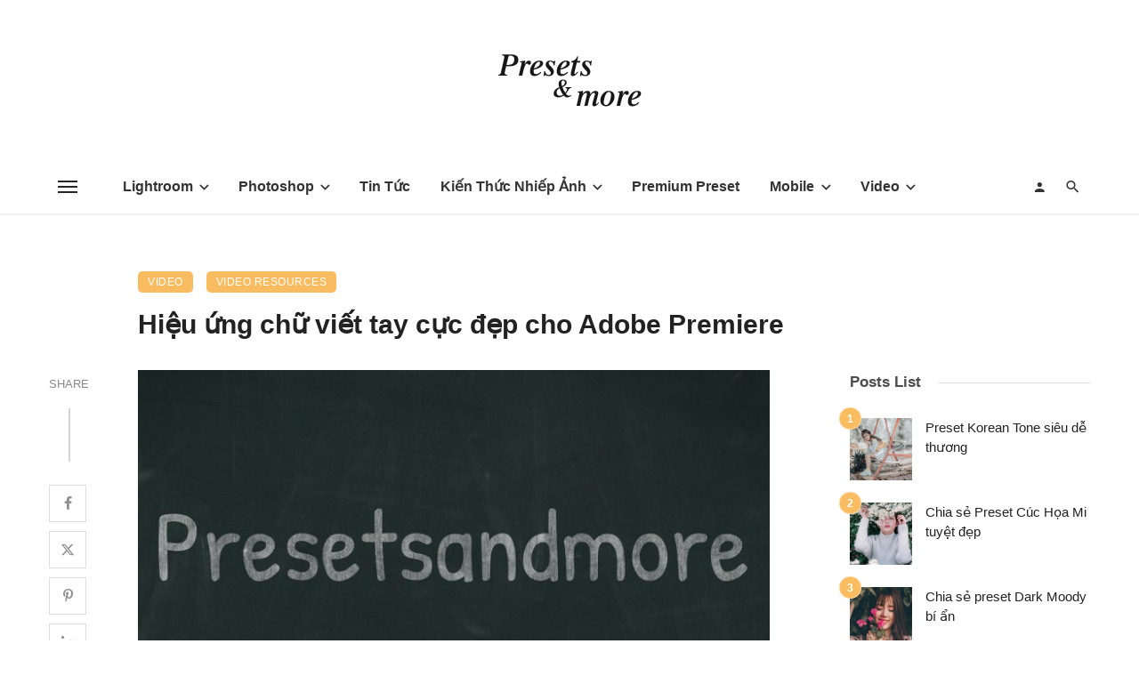

--- FILE ---
content_type: text/html; charset=UTF-8
request_url: https://presetsandmore.com/hieu-ung-chu-viet-tay-premiere/
body_size: 33664
content:
<!DOCTYPE html>
<html lang="vi">
<head>
	<meta charset="UTF-8" />
    
    <meta name="viewport" content="width=device-width, initial-scale=1"/>
    
    <link rel="profile" href="/gmpg.org/xfn/11" />
    
    <!-- Schema meta -->
        <script type="application/ld+json">
    {
          "@context": "http://schema.org",
          "@type": "NewsArticle",
          "mainEntityOfPage": {
            "@type": "WebPage",
            "@id": "https://presetsandmore.com/hieu-ung-chu-viet-tay-premiere/"
          },
          "headline": "Hiệu ứng chữ viết tay cực đẹp cho Adobe Premiere",
                    "image": [
            "https://presetsandmore.com/wp-content/uploads/2021/09/hieu-ung-chu-viet-tay.jpg"
           ],
                     "datePublished": "2021-09-04T09:05:42+00:00",
          "dateModified": "2023-08-10T15:10:31+00:00",
          "author": {
            "@type": "Person",
            "name": "Presets And More"
          },
           "publisher": {
            "@type": "Organization",
            "name": "Presets And More",
            "logo": {
              "@type": "ImageObject",
              "url": "https://presetsandmore.com/wp-content/uploads/2020/12/presets-and-more-logo.png"
            }
          },
          "description": ""
        }
        </script>
        
    <script type="application/javascript">var ajaxurl = "https://presetsandmore.com/wp-admin/admin-ajax.php"</script><meta name='robots' content='index, follow, max-image-preview:large, max-snippet:-1, max-video-preview:-1' />

	<!-- This site is optimized with the Yoast SEO plugin v26.6 - https://yoast.com/wordpress/plugins/seo/ -->
	<title>Hiệu ứng chữ viết tay cực đẹp cho Adobe Premiere - Presets And More</title>
	<meta name="description" content="Hiệu ứng chữ viết tay (Animated Handwriting) hiện đang được khá nhiều người yêu thích bởi tính đa dụng của nó, và hôm nay mình sẽ chỉ các bạn" />
	<link rel="canonical" href="https://presetsandmore.com/hieu-ung-chu-viet-tay-premiere/" />
	<meta property="og:locale" content="vi_VN" />
	<meta property="og:type" content="article" />
	<meta property="og:title" content="Hiệu ứng chữ viết tay cực đẹp cho Adobe Premiere - Presets And More" />
	<meta property="og:description" content="Hiệu ứng chữ viết tay (Animated Handwriting) hiện đang được khá nhiều người yêu thích bởi tính đa dụng của nó, và hôm nay mình sẽ chỉ các bạn" />
	<meta property="og:url" content="https://presetsandmore.com/hieu-ung-chu-viet-tay-premiere/" />
	<meta property="og:site_name" content="Presets And More" />
	<meta property="article:published_time" content="2021-09-04T09:05:42+00:00" />
	<meta property="article:modified_time" content="2023-08-10T15:10:31+00:00" />
	<meta property="og:image" content="https://presetsandmore.com/wp-content/uploads/2021/09/hieu-ung-chu-viet-tay.jpg" />
	<meta property="og:image:width" content="1200" />
	<meta property="og:image:height" content="800" />
	<meta property="og:image:type" content="image/jpeg" />
	<meta name="author" content="Presets And More" />
	<meta name="twitter:card" content="summary_large_image" />
	<meta name="twitter:creator" content="@AndPresets" />
	<meta name="twitter:site" content="@AndPresets" />
	<meta name="twitter:label1" content="Được viết bởi" />
	<meta name="twitter:data1" content="Presets And More" />
	<meta name="twitter:label2" content="Ước tính thời gian đọc" />
	<meta name="twitter:data2" content="3 phút" />
	<script type="application/ld+json" class="yoast-schema-graph">{"@context":"https://schema.org","@graph":[{"@type":"Article","@id":"https://presetsandmore.com/hieu-ung-chu-viet-tay-premiere/#article","isPartOf":{"@id":"https://presetsandmore.com/hieu-ung-chu-viet-tay-premiere/"},"author":{"name":"Presets And More","@id":"https://presetsandmore.com/#/schema/person/61a3302f1907b99dcbc1cf82b761351f"},"headline":"Hiệu ứng chữ viết tay cực đẹp cho Adobe Premiere","datePublished":"2021-09-04T09:05:42+00:00","dateModified":"2023-08-10T15:10:31+00:00","mainEntityOfPage":{"@id":"https://presetsandmore.com/hieu-ung-chu-viet-tay-premiere/"},"wordCount":621,"commentCount":0,"publisher":{"@id":"https://presetsandmore.com/#/schema/person/61a3302f1907b99dcbc1cf82b761351f"},"image":{"@id":"https://presetsandmore.com/hieu-ung-chu-viet-tay-premiere/#primaryimage"},"thumbnailUrl":"https://presetsandmore.com/wp-content/uploads/2021/09/hieu-ung-chu-viet-tay.jpg","keywords":["Video Resources"],"articleSection":["Video","Video Resources"],"inLanguage":"vi","potentialAction":[{"@type":"CommentAction","name":"Comment","target":["https://presetsandmore.com/hieu-ung-chu-viet-tay-premiere/#respond"]}]},{"@type":"WebPage","@id":"https://presetsandmore.com/hieu-ung-chu-viet-tay-premiere/","url":"https://presetsandmore.com/hieu-ung-chu-viet-tay-premiere/","name":"Hiệu ứng chữ viết tay cực đẹp cho Adobe Premiere - Presets And More","isPartOf":{"@id":"https://presetsandmore.com/#website"},"primaryImageOfPage":{"@id":"https://presetsandmore.com/hieu-ung-chu-viet-tay-premiere/#primaryimage"},"image":{"@id":"https://presetsandmore.com/hieu-ung-chu-viet-tay-premiere/#primaryimage"},"thumbnailUrl":"https://presetsandmore.com/wp-content/uploads/2021/09/hieu-ung-chu-viet-tay.jpg","datePublished":"2021-09-04T09:05:42+00:00","dateModified":"2023-08-10T15:10:31+00:00","description":"Hiệu ứng chữ viết tay (Animated Handwriting) hiện đang được khá nhiều người yêu thích bởi tính đa dụng của nó, và hôm nay mình sẽ chỉ các bạn","breadcrumb":{"@id":"https://presetsandmore.com/hieu-ung-chu-viet-tay-premiere/#breadcrumb"},"inLanguage":"vi","potentialAction":[{"@type":"ReadAction","target":["https://presetsandmore.com/hieu-ung-chu-viet-tay-premiere/"]}]},{"@type":"ImageObject","inLanguage":"vi","@id":"https://presetsandmore.com/hieu-ung-chu-viet-tay-premiere/#primaryimage","url":"https://presetsandmore.com/wp-content/uploads/2021/09/hieu-ung-chu-viet-tay.jpg","contentUrl":"https://presetsandmore.com/wp-content/uploads/2021/09/hieu-ung-chu-viet-tay.jpg","width":1200,"height":800,"caption":"Hiệu ứng chữ viết tay"},{"@type":"BreadcrumbList","@id":"https://presetsandmore.com/hieu-ung-chu-viet-tay-premiere/#breadcrumb","itemListElement":[{"@type":"ListItem","position":1,"name":"Trang chủ","item":"https://presetsandmore.com/"},{"@type":"ListItem","position":2,"name":"Hiệu ứng chữ viết tay cực đẹp cho Adobe Premiere"}]},{"@type":"WebSite","@id":"https://presetsandmore.com/#website","url":"https://presetsandmore.com/","name":"Presets And More","description":"Free awesome presets and more","publisher":{"@id":"https://presetsandmore.com/#/schema/person/61a3302f1907b99dcbc1cf82b761351f"},"potentialAction":[{"@type":"SearchAction","target":{"@type":"EntryPoint","urlTemplate":"https://presetsandmore.com/?s={search_term_string}"},"query-input":{"@type":"PropertyValueSpecification","valueRequired":true,"valueName":"search_term_string"}}],"inLanguage":"vi"},{"@type":["Person","Organization"],"@id":"https://presetsandmore.com/#/schema/person/61a3302f1907b99dcbc1cf82b761351f","name":"Presets And More","image":{"@type":"ImageObject","inLanguage":"vi","@id":"https://presetsandmore.com/#/schema/person/image/","url":"https://presetsandmore.com/wp-content/uploads/2020/12/presets-and-more-logo.png","contentUrl":"https://presetsandmore.com/wp-content/uploads/2020/12/presets-and-more-logo.png","width":163,"height":60,"caption":"Presets And More"},"logo":{"@id":"https://presetsandmore.com/#/schema/person/image/"},"sameAs":["https://presetsandmore.com"]}]}</script>
	<!-- / Yoast SEO plugin. -->


<link rel='dns-prefetch' href='//fonts.googleapis.com' />
<link rel='preconnect' href='https://fonts.gstatic.com' crossorigin />
<link rel="alternate" type="application/rss+xml" title="Dòng thông tin Presets And More &raquo;" href="https://presetsandmore.com/feed/" />
<link rel="alternate" type="application/rss+xml" title="Presets And More &raquo; Dòng bình luận" href="https://presetsandmore.com/comments/feed/" />
<link rel="alternate" type="application/rss+xml" title="Presets And More &raquo; Hiệu ứng chữ viết tay cực đẹp cho Adobe Premiere Dòng bình luận" href="https://presetsandmore.com/hieu-ung-chu-viet-tay-premiere/feed/" />
<link rel="alternate" title="oNhúng (JSON)" type="application/json+oembed" href="https://presetsandmore.com/wp-json/oembed/1.0/embed?url=https%3A%2F%2Fpresetsandmore.com%2Fhieu-ung-chu-viet-tay-premiere%2F" />
<link rel="alternate" title="oNhúng (XML)" type="text/xml+oembed" href="https://presetsandmore.com/wp-json/oembed/1.0/embed?url=https%3A%2F%2Fpresetsandmore.com%2Fhieu-ung-chu-viet-tay-premiere%2F&#038;format=xml" />
<style id='wp-img-auto-sizes-contain-inline-css' type='text/css'>
img:is([sizes=auto i],[sizes^="auto," i]){contain-intrinsic-size:3000px 1500px}
/*# sourceURL=wp-img-auto-sizes-contain-inline-css */
</style>

<style id='wp-emoji-styles-inline-css' type='text/css'>

	img.wp-smiley, img.emoji {
		display: inline !important;
		border: none !important;
		box-shadow: none !important;
		height: 1em !important;
		width: 1em !important;
		margin: 0 0.07em !important;
		vertical-align: -0.1em !important;
		background: none !important;
		padding: 0 !important;
	}
/*# sourceURL=wp-emoji-styles-inline-css */
</style>
<link rel='stylesheet' id='wp-block-library-css' href='https://presetsandmore.com/wp-includes/css/dist/block-library/style.min.css?ver=6.9' type='text/css' media='all' />
<style id='global-styles-inline-css' type='text/css'>
:root{--wp--preset--aspect-ratio--square: 1;--wp--preset--aspect-ratio--4-3: 4/3;--wp--preset--aspect-ratio--3-4: 3/4;--wp--preset--aspect-ratio--3-2: 3/2;--wp--preset--aspect-ratio--2-3: 2/3;--wp--preset--aspect-ratio--16-9: 16/9;--wp--preset--aspect-ratio--9-16: 9/16;--wp--preset--color--black: #000000;--wp--preset--color--cyan-bluish-gray: #abb8c3;--wp--preset--color--white: #ffffff;--wp--preset--color--pale-pink: #f78da7;--wp--preset--color--vivid-red: #cf2e2e;--wp--preset--color--luminous-vivid-orange: #ff6900;--wp--preset--color--luminous-vivid-amber: #fcb900;--wp--preset--color--light-green-cyan: #7bdcb5;--wp--preset--color--vivid-green-cyan: #00d084;--wp--preset--color--pale-cyan-blue: #8ed1fc;--wp--preset--color--vivid-cyan-blue: #0693e3;--wp--preset--color--vivid-purple: #9b51e0;--wp--preset--gradient--vivid-cyan-blue-to-vivid-purple: linear-gradient(135deg,rgb(6,147,227) 0%,rgb(155,81,224) 100%);--wp--preset--gradient--light-green-cyan-to-vivid-green-cyan: linear-gradient(135deg,rgb(122,220,180) 0%,rgb(0,208,130) 100%);--wp--preset--gradient--luminous-vivid-amber-to-luminous-vivid-orange: linear-gradient(135deg,rgb(252,185,0) 0%,rgb(255,105,0) 100%);--wp--preset--gradient--luminous-vivid-orange-to-vivid-red: linear-gradient(135deg,rgb(255,105,0) 0%,rgb(207,46,46) 100%);--wp--preset--gradient--very-light-gray-to-cyan-bluish-gray: linear-gradient(135deg,rgb(238,238,238) 0%,rgb(169,184,195) 100%);--wp--preset--gradient--cool-to-warm-spectrum: linear-gradient(135deg,rgb(74,234,220) 0%,rgb(151,120,209) 20%,rgb(207,42,186) 40%,rgb(238,44,130) 60%,rgb(251,105,98) 80%,rgb(254,248,76) 100%);--wp--preset--gradient--blush-light-purple: linear-gradient(135deg,rgb(255,206,236) 0%,rgb(152,150,240) 100%);--wp--preset--gradient--blush-bordeaux: linear-gradient(135deg,rgb(254,205,165) 0%,rgb(254,45,45) 50%,rgb(107,0,62) 100%);--wp--preset--gradient--luminous-dusk: linear-gradient(135deg,rgb(255,203,112) 0%,rgb(199,81,192) 50%,rgb(65,88,208) 100%);--wp--preset--gradient--pale-ocean: linear-gradient(135deg,rgb(255,245,203) 0%,rgb(182,227,212) 50%,rgb(51,167,181) 100%);--wp--preset--gradient--electric-grass: linear-gradient(135deg,rgb(202,248,128) 0%,rgb(113,206,126) 100%);--wp--preset--gradient--midnight: linear-gradient(135deg,rgb(2,3,129) 0%,rgb(40,116,252) 100%);--wp--preset--font-size--small: 13px;--wp--preset--font-size--medium: 20px;--wp--preset--font-size--large: 36px;--wp--preset--font-size--x-large: 42px;--wp--preset--spacing--20: 0.44rem;--wp--preset--spacing--30: 0.67rem;--wp--preset--spacing--40: 1rem;--wp--preset--spacing--50: 1.5rem;--wp--preset--spacing--60: 2.25rem;--wp--preset--spacing--70: 3.38rem;--wp--preset--spacing--80: 5.06rem;--wp--preset--shadow--natural: 6px 6px 9px rgba(0, 0, 0, 0.2);--wp--preset--shadow--deep: 12px 12px 50px rgba(0, 0, 0, 0.4);--wp--preset--shadow--sharp: 6px 6px 0px rgba(0, 0, 0, 0.2);--wp--preset--shadow--outlined: 6px 6px 0px -3px rgb(255, 255, 255), 6px 6px rgb(0, 0, 0);--wp--preset--shadow--crisp: 6px 6px 0px rgb(0, 0, 0);}:where(.is-layout-flex){gap: 0.5em;}:where(.is-layout-grid){gap: 0.5em;}body .is-layout-flex{display: flex;}.is-layout-flex{flex-wrap: wrap;align-items: center;}.is-layout-flex > :is(*, div){margin: 0;}body .is-layout-grid{display: grid;}.is-layout-grid > :is(*, div){margin: 0;}:where(.wp-block-columns.is-layout-flex){gap: 2em;}:where(.wp-block-columns.is-layout-grid){gap: 2em;}:where(.wp-block-post-template.is-layout-flex){gap: 1.25em;}:where(.wp-block-post-template.is-layout-grid){gap: 1.25em;}.has-black-color{color: var(--wp--preset--color--black) !important;}.has-cyan-bluish-gray-color{color: var(--wp--preset--color--cyan-bluish-gray) !important;}.has-white-color{color: var(--wp--preset--color--white) !important;}.has-pale-pink-color{color: var(--wp--preset--color--pale-pink) !important;}.has-vivid-red-color{color: var(--wp--preset--color--vivid-red) !important;}.has-luminous-vivid-orange-color{color: var(--wp--preset--color--luminous-vivid-orange) !important;}.has-luminous-vivid-amber-color{color: var(--wp--preset--color--luminous-vivid-amber) !important;}.has-light-green-cyan-color{color: var(--wp--preset--color--light-green-cyan) !important;}.has-vivid-green-cyan-color{color: var(--wp--preset--color--vivid-green-cyan) !important;}.has-pale-cyan-blue-color{color: var(--wp--preset--color--pale-cyan-blue) !important;}.has-vivid-cyan-blue-color{color: var(--wp--preset--color--vivid-cyan-blue) !important;}.has-vivid-purple-color{color: var(--wp--preset--color--vivid-purple) !important;}.has-black-background-color{background-color: var(--wp--preset--color--black) !important;}.has-cyan-bluish-gray-background-color{background-color: var(--wp--preset--color--cyan-bluish-gray) !important;}.has-white-background-color{background-color: var(--wp--preset--color--white) !important;}.has-pale-pink-background-color{background-color: var(--wp--preset--color--pale-pink) !important;}.has-vivid-red-background-color{background-color: var(--wp--preset--color--vivid-red) !important;}.has-luminous-vivid-orange-background-color{background-color: var(--wp--preset--color--luminous-vivid-orange) !important;}.has-luminous-vivid-amber-background-color{background-color: var(--wp--preset--color--luminous-vivid-amber) !important;}.has-light-green-cyan-background-color{background-color: var(--wp--preset--color--light-green-cyan) !important;}.has-vivid-green-cyan-background-color{background-color: var(--wp--preset--color--vivid-green-cyan) !important;}.has-pale-cyan-blue-background-color{background-color: var(--wp--preset--color--pale-cyan-blue) !important;}.has-vivid-cyan-blue-background-color{background-color: var(--wp--preset--color--vivid-cyan-blue) !important;}.has-vivid-purple-background-color{background-color: var(--wp--preset--color--vivid-purple) !important;}.has-black-border-color{border-color: var(--wp--preset--color--black) !important;}.has-cyan-bluish-gray-border-color{border-color: var(--wp--preset--color--cyan-bluish-gray) !important;}.has-white-border-color{border-color: var(--wp--preset--color--white) !important;}.has-pale-pink-border-color{border-color: var(--wp--preset--color--pale-pink) !important;}.has-vivid-red-border-color{border-color: var(--wp--preset--color--vivid-red) !important;}.has-luminous-vivid-orange-border-color{border-color: var(--wp--preset--color--luminous-vivid-orange) !important;}.has-luminous-vivid-amber-border-color{border-color: var(--wp--preset--color--luminous-vivid-amber) !important;}.has-light-green-cyan-border-color{border-color: var(--wp--preset--color--light-green-cyan) !important;}.has-vivid-green-cyan-border-color{border-color: var(--wp--preset--color--vivid-green-cyan) !important;}.has-pale-cyan-blue-border-color{border-color: var(--wp--preset--color--pale-cyan-blue) !important;}.has-vivid-cyan-blue-border-color{border-color: var(--wp--preset--color--vivid-cyan-blue) !important;}.has-vivid-purple-border-color{border-color: var(--wp--preset--color--vivid-purple) !important;}.has-vivid-cyan-blue-to-vivid-purple-gradient-background{background: var(--wp--preset--gradient--vivid-cyan-blue-to-vivid-purple) !important;}.has-light-green-cyan-to-vivid-green-cyan-gradient-background{background: var(--wp--preset--gradient--light-green-cyan-to-vivid-green-cyan) !important;}.has-luminous-vivid-amber-to-luminous-vivid-orange-gradient-background{background: var(--wp--preset--gradient--luminous-vivid-amber-to-luminous-vivid-orange) !important;}.has-luminous-vivid-orange-to-vivid-red-gradient-background{background: var(--wp--preset--gradient--luminous-vivid-orange-to-vivid-red) !important;}.has-very-light-gray-to-cyan-bluish-gray-gradient-background{background: var(--wp--preset--gradient--very-light-gray-to-cyan-bluish-gray) !important;}.has-cool-to-warm-spectrum-gradient-background{background: var(--wp--preset--gradient--cool-to-warm-spectrum) !important;}.has-blush-light-purple-gradient-background{background: var(--wp--preset--gradient--blush-light-purple) !important;}.has-blush-bordeaux-gradient-background{background: var(--wp--preset--gradient--blush-bordeaux) !important;}.has-luminous-dusk-gradient-background{background: var(--wp--preset--gradient--luminous-dusk) !important;}.has-pale-ocean-gradient-background{background: var(--wp--preset--gradient--pale-ocean) !important;}.has-electric-grass-gradient-background{background: var(--wp--preset--gradient--electric-grass) !important;}.has-midnight-gradient-background{background: var(--wp--preset--gradient--midnight) !important;}.has-small-font-size{font-size: var(--wp--preset--font-size--small) !important;}.has-medium-font-size{font-size: var(--wp--preset--font-size--medium) !important;}.has-large-font-size{font-size: var(--wp--preset--font-size--large) !important;}.has-x-large-font-size{font-size: var(--wp--preset--font-size--x-large) !important;}
/*# sourceURL=global-styles-inline-css */
</style>

<style id='classic-theme-styles-inline-css' type='text/css'>
/*! This file is auto-generated */
.wp-block-button__link{color:#fff;background-color:#32373c;border-radius:9999px;box-shadow:none;text-decoration:none;padding:calc(.667em + 2px) calc(1.333em + 2px);font-size:1.125em}.wp-block-file__button{background:#32373c;color:#fff;text-decoration:none}
/*# sourceURL=/wp-includes/css/classic-themes.min.css */
</style>
<link rel='stylesheet' id='fontawesome-latest-css-css' href='https://presetsandmore.com/wp-content/plugins/accesspress-social-login-lite/css/font-awesome/all.min.css?ver=3.4.8' type='text/css' media='all' />
<link rel='stylesheet' id='apsl-frontend-css-css' href='https://presetsandmore.com/wp-content/plugins/accesspress-social-login-lite/css/frontend.css?ver=3.4.8' type='text/css' media='all' />
<link rel='stylesheet' id='contact-form-7-css' href='https://presetsandmore.com/wp-content/plugins/contact-form-7/includes/css/styles.css?ver=6.1.4' type='text/css' media='all' />
<link rel='stylesheet' id='custom-popup-image-style-css' href='https://presetsandmore.com/wp-content/plugins/custom-image-popup/custom-popup-image.css?ver=6.9' type='text/css' media='all' />
<link rel='stylesheet' id='ceris-vendors-css' href='https://presetsandmore.com/wp-content/themes/ceris/css/vendors.css?ver=6.9' type='text/css' media='all' />
<link rel='stylesheet' id='ceris-style-css' href='https://presetsandmore.com/wp-content/themes/ceris/css/style.css?ver=6.9' type='text/css' media='all' />
<style id='ceris-style-inline-css' type='text/css'>
.site-footer, .footer-3.site-footer, .footer-5.site-footer, .footer-6.site-footer , .site-footer.footer-7 .site-footer__section:first-child, .site-footer.footer-8 .site-footer__section:first-child
                                        {background: #fafafa;}::selection {color: #FFF; background: #F9BC60;}::-webkit-selection {color: #FFF; background: #F9BC60;}.scroll-count-percent .progress__value {stroke: #F9BC60;}  .ceris-feature-i .sub-posts .block-heading__view-all a, .atbs-ceris-carousel.atbs-ceris-carousel-post-vertical .owl-prev, .atbs-ceris-carousel.atbs-ceris-carousel-post-vertical .owl-next, .post--overlay-back-face .button__readmore:hover i, .post--vertical-has-media .list-index, .navigation--main .sub-menu li:hover>a, .infinity-single-trigger:before, .ceris-icon-load-infinity-single:before, .atbs-article-reactions .atbs-reactions-content.active .atbs-reaction-count, .atbs-article-reactions .atbs-reactions-content:active .atbs-reaction-count, .post-slider-text-align-center .owl-carousel .owl-prev, .post-slider-text-align-center .owl-carousel .owl-next, .ceris-category-tiles .owl-carousel .owl-prev, .ceris-category-tiles .owl-carousel .owl-next, 
                                    a.block-heading__secondary, .atbs-ceris-pagination a.btn-default, 
                                    .atbs-ceris-pagination a.btn-default:active, 
                                    .atbs-ceris-pagination a.btn-default:hover, 
                                    .atbs-ceris-pagination a.btn-default:focus, 
                                    .atbs-ceris-search-full .result-default, 
                                    .atbs-ceris-search-full .result-default .search-module-heading, 
                                    .search-module-heading, .atbs-ceris-post--grid-c-update .atbs-ceris-carousel.nav-circle .owl-prev, .single .entry-meta .entry-author__name, .pagination-circle .atbs-ceris-pagination__item.atbs-ceris-pagination__item-next:hover,
                                    .pagination-circle .atbs-ceris-pagination__item.atbs-ceris-pagination__item-prev:hover, 
                                    .atbs-ceris-video-has-post-list .main-post .post-type-icon, .widget-subscribe .subscribe-form__fields button, 
                                    .list-index, a, a:hover, a:focus, a:active, .color-primary, .site-title, 
                                    .entry-tags ul > li > a:hover, .social-share-label, .ceris-single .single-header--top .entry-author__name, .atbs-ceris-widget-indexed-posts-b .posts-list > li .post__title:after, .posts-navigation .post:hover .posts-navigation__label,
                                    .posts-navigation .post:hover .post__title, .sticky-ceris-post .cerisStickyMark i, .typography-copy blockquote:before, .comment-content blockquote:before, .listing--list-large .post__readmore:hover .readmore__text,
                                    .post--horizontal-reverse-big.post--horizontal-reverse-big__style-3 .post__readmore .readmore__text:hover, .reviews-score-average, .star-item.star-full i:before,
                                    .wc-block-grid__product-rating .star-rating span:before, .wc-block-grid__product-rating .wc-block-grid__product-rating__stars span:before,
                                    .woocommerce-message::before, .woocommerce-info::before, .woocommerce-error::before, .woocommerce-downloads .woocommerce-info:before
            {color: #F9BC60;}.ceris-grid-j .icon-has-animation .btn-play-left-not-center.post-type-icon:after, div.wpforms-container-full .wpforms-form button[type=submit], div.wpforms-container-full .wpforms-form button[type=submit]:hover{background-color: #F9BC60;} .ceris-grid-j .btn-play-left-not-center .circle, .scroll-count-percent .btn-bookmark-icon .bookmark-status-saved path {fill: #F9BC60;} .infinity-single-trigger:before, .ceris-grid-j .btn-play-left-not-center .g-path path{fill: #fff;}@media(max-width: 768px) {.ceris-grid-j .icon-has-animation .btn-play-left-not-center.post-type-icon:after{background-color: #fff;} }@media(max-width: 768px) {.ceris-grid-j .btn-play-left-not-center .circle{fill: #fff;} } @media(max-width: 768px) {.ceris-grid-j .btn-play-left-not-center .g-path path{fill: #000;} }@media(max-width: 768px) {.ceris-module-video .post-list-no-thumb-3i .posts-no-thumb .post-type-icon:after{background-color: #F9BC60;} }@media(max-width: 768px) {.ceris-module-video .post-list-no-thumb-3i .list-item .posts-no-thumb:hover .post-type-icon:after{background-color: #fff;} }@media(max-width: 768px) {.ceris-module-video .post-list-no-thumb-3i .list-item:first-child .posts-no-thumb:hover .post-type-icon:after{background-color: #fff;} }@media(max-width: 768px) {.ceris-module-video .post-list-no-thumb-3i:hover .list-item:first-child .posts-no-thumb .post-type-icon:after{background-color: #F9BC60;} }@media(max-width: 768px) {.ceris-module-video .post-list-no-thumb-3i .list-item:first-child .posts-no-thumb:hover .post-type-icon:after{background-color: #fff;} }@media (max-width: 380px){.featured-slider-d .owl-carousel .owl-dot.active span{background-color: #F9BC60;}}.g-path path {fill: #000;} .circle{fill: #fff;}@media(max-width: 576px) {.atbs-ceris-post--vertical-3i-row .post--vertical .post__cat{background-color: #F9BC60;} }.atbs-article-reactions .atbs-reactions-content:hover{
                border-color: rgba(249, 188, 96,0.3);
            } .post-no-thumb-height-default:hover{
                box-shadow: 0 45px 25px -20px rgba(249, 188, 96,0.27);
            } .ceris-feature-h .owl-item.active .post--overlay-height-275 .post__thumb--overlay.post__thumb:after{
                background-color: rgba(249, 188, 96,0.8);
            } .post-list-no-thumb-3i .list-item:first-child:hover:before, .post-list-no-thumb-3i .list-item:hover:before{
                background-color: rgba(249, 188, 96, 0.4);
            } .ceris-grid-carousel-d .owl-stage .post--card-overlay-middle-has-hidden-content:hover .post__thumb--overlay.post__thumb:after, .ceris-grid-carousel-d .owl-stage .owl-item.active.center .post--card-overlay-middle-has-hidden-content:hover .post__thumb--overlay.post__thumb:after{
                -webkit-box-shadow: 0px 20px 27px 0 rgba(249, 188, 96,0.2);
                box-shadow: 0px 20px 27px 0 rgba(249, 188, 96,0.2);
            } @media(min-width:992px){
                                .post--overlay-hover-effect .post__thumb--overlay.post__thumb:after{
                                    background-color: #F9BC60;
                                }
            }.atbs-ceris-block__aside-left .banner__button, .ceris-feature-k .atbs-ceris-carousel-nav-custom-holder .owl-prev:hover, .ceris-feature-k .atbs-ceris-carousel-nav-custom-holder .owl-next:hover, .ceris-feature-k .atbs-ceris-block__inner::before, .ceris-feature-i .atbs-ceris-carousel-nav-custom-holder .owl-prev:hover, .ceris-feature-i .atbs-ceris-carousel-nav-custom-holder .owl-next:hover, .ceris-feature-j .sub-posts .atbs-ceris-carousel-nav-custom-holder .owl-prev:hover, .ceris-feature-j .sub-posts .atbs-ceris-carousel-nav-custom-holder .owl-next:hover, .ceris-feature-h .owl-item.active + .owl-item.active .post--overlay-height-275 .post__cat-has-line:before, .atbs-ceris-carousel.atbs-ceris-carousel-post-vertical .owl-prev:hover, .atbs-ceris-carousel.atbs-ceris-carousel-post-vertical .owl-next:hover, .ceris-feature-f .button__readmore--round:hover i, .post--overlay-hover-effect .post__text-backface .post__readmore .button__readmore:hover,
             
             .post--overlay-hover-effect.post--overlay-bottom,
              .post--overlay-back-face,
              .pagination-circle .atbs-ceris-pagination__item:not(.atbs-ceris-pagination__dots):hover, .open-sub-col, .atbs-ceris-posts-feature-a-update .atbs-ceris-carousel.nav-circle .owl-prev:hover,
            .atbs-ceris-posts-feature-a-update .atbs-ceris-carousel.nav-circle .owl-next:hover, .owl-carousel.button--dots-center-nav .owl-prev:hover, .owl-carousel.button--dots-center-nav .owl-next:hover, .section-has-subscribe-no-border > .btn:focus, .section-has-subscribe-no-border > .btn:active, .section-has-subscribe-no-border > *:hover, .widget-slide .atbs-ceris-carousel .owl-dot.active span, .featured-slider-e .owl-carousel .owl-prev:hover, .featured-slider-e .owl-carousel .owl-next:hover, .post--horizontal-hasbackground.post:hover, .post-slider-text-align-center .owl-carousel .owl-prev:hover, .post-slider-text-align-center .owl-carousel .owl-next:hover, .atbs-ceris-pagination [class*='js-ajax-load-']:active, .atbs-ceris-pagination [class*='js-ajax-load-']:hover, .atbs-ceris-pagination [class*='js-ajax-load-']:focus, .atbs-ceris-widget-indexed-posts-a .posts-list>li .post__thumb:after, .post-list-no-thumb-3i:hover .list-item:first-child .post__cat:before, .header-17 .btn-subscribe-theme, .header-13 .btn-subscribe-theme, .header-16 .offcanvas-menu-toggle.navigation-bar-btn, .atbs-ceris-widget-posts-list.atbs-ceris-widget-posts-list-overlay-first ul:hover li.active .post--overlay .post__cat:before, .dots-circle .owl-dot.active span, .atbs-ceris-search-full .popular-tags .entry-tags ul > li > a, .atbs-ceris-search-full .form-control, .atbs-ceris-post--grid-g-update .post-grid-carousel .owl-dot.active span, .nav-row-circle .owl-prev:hover, .nav-row-circle .owl-next:hover, .post--grid--2i_row .post-no-thumb-title-line, .atbs-ceris-post--grid-d-update .post-no-thumb-title-line, .atbs-ceris-posts-feature .post-sub .list-item:hover .post__cat:before, .atbs-ceris-post--grid-c-update .post-main .owl-item.active + .owl-item.active .post__cat:before, .atbs-ceris-post--grid-c-update .atbs-ceris-carousel.nav-circle .owl-next, .atbs-ceris-post--grid-c-update .post-main .owl-item.active .post-no-thumb-title-line, .post-no-thumb-height-default:hover, .carousel-dots-count-number .owl-dot.active span, .header-16 .btn-subscribe-theme, .header-14 .btn-subscribe-theme, .header-11 .btn-subscribe-theme, .atbs-ceris-pagination [class*='js-ajax-load-'], .atbs-ceris-post--overlay-first-big .post--overlay:hover .background-img:after, .post-list-no-thumb-3i .list-item:hover, .post__cat-has-line:before, .category-tile__name, .cat-0.cat-theme-bg.cat-theme-bg, .primary-bg-color, .navigation--main > li > a:before, .atbs-ceris-pagination__item-current, .atbs-ceris-pagination__item-current:hover, 
            .atbs-ceris-pagination__item-current:focus, .atbs-ceris-pagination__item-current:active, .atbs-ceris-pagination--next-n-prev .atbs-ceris-pagination__links a:last-child .atbs-ceris-pagination__item,
            .subscribe-form__fields input[type='submit'], .has-overlap-bg:before, .post__cat--bg, a.post__cat--bg, .entry-cat--bg, a.entry-cat--bg, 
            .comments-count-box, .atbs-ceris-widget--box .widget__title, 
            .widget_calendar td a:before, .widget_calendar #today, .widget_calendar #today a, .entry-action-btn, .posts-navigation__label:before, 
            .comment-form .form-submit input[type='submit'], .atbs-ceris-carousel-dots-b .swiper-pagination-bullet-active,
             .site-header--side-logo .header-logo:not(.header-logo--mobile), .list-square-bullet > li > *:before, .list-square-bullet-exclude-first > li:not(:first-child) > *:before,
             .btn-primary, .btn-primary:active, .btn-primary:focus, .btn-primary:hover, 
             .btn-primary.active.focus, .btn-primary.active:focus, .btn-primary.active:hover, .btn-primary:active.focus, .btn-primary:active:focus, .btn-primary:active:hover, .header-10 .navigation--main > li > a:before, 
             .atbs-ceris-feature-slider .post__readmore, .atbs-ceris-grid-carousel .atbs-ceris-carousel .owl-dot:last-child.active span, .atbs-ceris-grid-carousel .atbs-ceris-carousel .owl-dot.active span,  
             .atbs-ceris-post-slide-has-list .atbs-ceris-post-slide-text-center .atbs-ceris-carousel .owl-dot.active span, 
             .pagination-circle .atbs-ceris-pagination__item:hover, .pagination-circle .atbs-ceris-pagination__item.atbs-ceris-pagination__item-current, .social-share-label:before, .social-share ul li a svg:hover, .social-share ul li a .share-item__icon:hover, 
             .comment-form .form-submit input[type='submit'], input[type='button']:not(.btn), input[type='reset']:not(.btn), input[type='submit']:not(.btn), .form-submit input, 
             .comment-form .form-submit input[type='submit']:active, .comment-form .form-submit input[type='submit']:focus, .comment-form .form-submit input[type='submit']:hover,
             .reviews-rating .rating-form .rating-submit, .reviews-rating .rating-form .rating-submit:hover, .ceris-bookmark-page-notification,
             .rating-star, .score-item .score-percent, .ceris-grid-w .post-slide .owl-carousel, .widget-subscribe .widget-subscribe__inner,
             .ceris-grid-carousel-d .owl-stage .post--card-overlay-middle-has-hidden-content:hover .post__thumb--overlay.post__thumb:after, .ceris-grid-carousel-d .owl-stage .owl-item.active.center .post--card-overlay-middle-has-hidden-content:hover .post__thumb--overlay.post__thumb:after,
             .post--vertical-thumb-70-background .button__readmore--outline:hover i, .atbs-ceris-search-full--result .atbs-ceris-pagination .btn,
             .atbs-ceris-posts-feature-c-update.ceris-light-mode .owl-carousel .owl-prev:hover, .atbs-ceris-posts-feature-c-update.ceris-light-mode .owl-carousel .owl-next:hover,
             .editor-styles-wrapper .wc-block-grid__products .wc-block-grid__product .wc-block-grid__product-onsale, .wc-block-grid__product-onsale,
             .woocommerce .wc-block-grid__product .wp-block-button__link:hover, .woocommerce ul.products li.product .onsale, 
             .woocommerce .editor-styles-wrapper .wc-block-grid__products .wc-block-grid__product .wc-block-grid__product-onsale, .woocommerce .wc-block-grid__product-onsale,
             .woocommerce #respond input#submit, .woocommerce #respond input#submit:hover, .woocommerce a.button:hover, .woocommerce button.button:hover, .woocommerce input.button:hover,
             .woocommerce .wp-block-button__link, .woocommerce .wp-block-button:not(.wc-block-grid__product-add-to-cart) .wp-block-button__link,
             .woocommerce nav.woocommerce-pagination ul li a:focus, .woocommerce nav.woocommerce-pagination ul li a:hover, .woocommerce nav.woocommerce-pagination ul li span.current,
             .woocommerce div.product form.cart .button, .woocommerce div.product .woocommerce-tabs ul.tabs li.active, .woocommerce-Tabs-panel .comment-reply-title:before,
             .woocommerce button.button, .woocommerce a.button.wc-backward, .woocommerce a.button.alt, .woocommerce a.button.alt:hover,
             .woocommerce-message a.button, .woocommerce-downloads .woocommerce-Message a.button,
             .woocommerce button.button.alt, .woocommerce button.button.alt:hover, .woocommerce.widget_product_search .woocommerce-product-search button,
             .woocommerce .widget_price_filter .ui-slider .ui-slider-range, .woocommerce .widget_price_filter .ui-slider .ui-slider-handle, .header-current-reading-article .current-reading-article-label,
             #cookie-notice .cn-button, .atbs-ceris-widget-posts-list.atbs-ceris-widget-posts-list-overlay-first .posts-list:hover li.active  .post__cat:before,
             .ceris-mobile-share-socials ul li:hover a, .ceris-admin-delete-review
            {background-color: #F9BC60;}.site-header--skin-4 .navigation--main > li > a:before
            {background-color: #F9BC60 !important;}@media(max-width: 767px){
                .atbs-ceris-post--grid-c-update .atbs-ceris-carousel.nav-circle .owl-prev,
                .atbs-ceris-post--grid-c-update .atbs-ceris-carousel.nav-circle .owl-next{
                        color: #F9BC60 !important;
                    }
                }.post-score-hexagon .hexagon-svg g path
            {fill: #F9BC60;}.ceris-feature-k .atbs-ceris-carousel-nav-custom-holder .owl-prev:hover, .ceris-feature-k .atbs-ceris-carousel-nav-custom-holder .owl-next:hover, .ceris-feature-i .atbs-ceris-carousel-nav-custom-holder .owl-prev:hover, .ceris-feature-i .atbs-ceris-carousel-nav-custom-holder .owl-next:hover, .ceris-feature-j .sub-posts .atbs-ceris-carousel-nav-custom-holder .owl-prev:hover, .ceris-feature-j .sub-posts .atbs-ceris-carousel-nav-custom-holder .owl-next:hover, .post--overlay-line-top-hover:hover::after, .ceris-feature-f .button__readmore--round:hover i, .post--overlay-hover-effect .post__text-backface .post__readmore .button__readmore:hover, .ceris-about-module .about__content, .atbs-ceris-posts-feature-a-update .atbs-ceris-carousel.nav-circle .owl-prev:hover,
.atbs-ceris-posts-feature-a-update .atbs-ceris-carousel.nav-circle .owl-next:hover, .owl-carousel.button--dots-center-nav .owl-prev:hover, .owl-carousel.button--dots-center-nav .owl-next:hover, .atbs-article-reactions .atbs-reactions-content.active, .atbs-ceris-pagination [class*='js-ajax-load-']:active, .atbs-ceris-pagination [class*='js-ajax-load-']:hover, .atbs-ceris-pagination [class*='js-ajax-load-']:focus, .atbs-ceris-search-full--result .atbs-ceris-pagination .btn, .atbs-ceris-pagination [class*='js-ajax-load-'], .comment-form .form-submit input[type='submit'], .form-submit input:hover, .comment-form .form-submit input[type='submit']:active, .comment-form .form-submit input[type='submit']:focus, .comment-form .form-submit input[type='submit']:hover, .has-overlap-frame:before, .atbs-ceris-gallery-slider .fotorama__thumb-border, .bypostauthor > .comment-body .comment-author > img,
.post--vertical-thumb-70-background .button__readmore--outline:hover i, .block-heading.block-heading--style-7,
.atbs-ceris-posts-feature-c-update.ceris-light-mode .owl-carousel .owl-prev:hover,
.atbs-ceris-posts-feature-c-update.ceris-light-mode .owl-carousel .owl-next:hover,
.ceris-mobile-share-socials ul li:hover a,
.wc-block-grid__product .wp-block-button__link:hover, .woocommerce #respond input#submit:hover, .woocommerce a.button:hover, .woocommerce button.button:hover, .woocommerce input.button:hover
            {border-color: #F9BC60;}.atbs-ceris-pagination--next-n-prev .atbs-ceris-pagination__links a:last-child .atbs-ceris-pagination__item:after, .typography-copy blockquote, .comment-content blockquote
            {border-left-color: #F9BC60;}.comments-count-box:before, .bk-preload-wrapper:after, .woocommerce-error, .woocommerce-message, .woocommerce-info
            {border-top-color: #F9BC60;}.bk-preload-wrapper:after
            {border-bottom-color: #F9BC60;}.navigation--offcanvas li > a:after
            {border-right-color: #F9BC60;}.post--single-cover-gradient .single-header
            {
                background-image: -webkit-linear-gradient( bottom , #F9BC60 0%, rgba(252, 60, 45, 0.7) 50%, rgba(252, 60, 45, 0) 100%);
                background-image: linear-gradient(to top, #F9BC60 0%, rgba(252, 60, 45, 0.7) 50%, rgba(252, 60, 45, 0) 100%);
            }@media (max-width: 576px){
                .atbs-ceris-posts-feature .post-sub .list-item:nth-child(2), .atbs-ceris-posts-feature .post-sub .list-item:not(:nth-child(2)) .post__cat-has-line:before {
                    background-color: #F9BC60;
                }
            }
                .ceris-feature-k .atbs-ceris-block__inner::before{
                    box-shadow: 
                    -210px 0 1px #F9BC60, -180px 0 1px #F9BC60, -150px 0 1px #F9BC60, -120px 0 1px #F9BC60, -90px 0 1px #F9BC60, -60px 0 1px #F9BC60, -30px 0 1px #F9BC60, 30px 0 1px #F9BC60, 60px 0 1px #F9BC60,
                -210px 30px 1px #F9BC60, -180px 30px 1px #F9BC60, -150px 30px 1px #F9BC60, -120px 30px 1px #F9BC60, -90px 30px 1px #F9BC60, -60px 30px 1px #F9BC60, -30px 30px 1px #F9BC60, 0 30px 1px #F9BC60, 30px 30px 1px #F9BC60, 60px 30px 1px #F9BC60,
                -210px 60px 1px #F9BC60, -180px 60px 1px #F9BC60, -150px 60px 1px #F9BC60, -120px 60px 1px #F9BC60, -90px 60px 1px #F9BC60, -60px 60px 1px #F9BC60, -30px 60px 1px #F9BC60, 0 60px 1px #F9BC60, 30px 60px 1px #F9BC60, 60px 60px 1px #F9BC60,
                -210px 90px 1px #F9BC60, -180px 90px 1px #F9BC60, -150px 90px 1px #F9BC60, -120px 90px 1px #F9BC60, -90px 90px 1px #F9BC60, -60px 90px 1px #F9BC60, -30px 90px 1px #F9BC60, 0 90px 1px #F9BC60, 30px 90px 1px #F9BC60, 60px 90px 1px #F9BC60,
                -210px 120px 1px #F9BC60, -180px 120px 1px #F9BC60, -150px 120px 1px #F9BC60, -120px 120px 1px #F9BC60, -90px 120px 1px #F9BC60, -60px 120px 1px #F9BC60, -30px 120px 1px #F9BC60, 0 120px 1px #F9BC60, 30px 120px 1px #F9BC60, 60px 120px 1px #F9BC60,
                -210px 150px 1px #F9BC60, -180px 150px 1px #F9BC60, -150px 150px 1px #F9BC60, -120px 150px 1px #F9BC60, -90px 150px 1px #F9BC60, -60px 150px 1px #F9BC60, -30px 150px 1px #F9BC60, 0 150px 1px #F9BC60, 30px 150px 1px #F9BC60, 60px 150px 1px #F9BC60,
                -210px 180px 1px #F9BC60, -180px 180px 1px #F9BC60, -150px 180px 1px #F9BC60, -120px 180px 1px #F9BC60, -90px 180px 1px #F9BC60, -60px 180px 1px #F9BC60, -30px 180px 1px #F9BC60, 0 180px 1px #F9BC60, 30px 180px 1px #F9BC60, 60px 180px 1px #F9BC60,
                -210px 210px 1px #F9BC60, -180px 210px 1px #F9BC60, -150px 210px 1px #F9BC60, -120px 210px 1px #F9BC60, -90px 210px 1px #F9BC60, -60px 210px 1px #F9BC60, -30px 210px 1px #F9BC60, 0 210px 1px #F9BC60, 30px 210px 1px #F9BC60, 60px 210px 1px #F9BC60,
                -210px 240px 1px #F9BC60, -180px 240px 1px #F9BC60, -150px 240px 1px #F9BC60, -120px 240px 1px #F9BC60, -90px 240px 1px #F9BC60, -60px 240px 1px #F9BC60, -30px 240px 1px #F9BC60, 0 240px 1px #F9BC60, 30px 240px 1px #F9BC60, 60px 240px 1px #F9BC60,
                -210px 270px 1px #F9BC60, -180px 270px 1px #F9BC60, -150px 270px 1px #F9BC60, -120px 270px 1px #F9BC60, -90px 270px 1px #F9BC60, -60px 270px 1px #F9BC60, -30px 270px 1px #F9BC60, 0 270px 1px #F9BC60, 30px 270px 1px #F9BC60, 60px 270px 1px #F9BC60
                
                }
            atbs-ceris-video-box__playlist .is-playing .post__thumb:after { content: 'Now playing'; }
/*# sourceURL=ceris-style-inline-css */
</style>
<link rel='stylesheet' id='child-theme-style-css' href='https://presetsandmore.com/wp-content/themes/ceris-child/style.css?ver=6.9' type='text/css' media='all' />
<link rel='stylesheet' id='ceris-login-css' href='https://presetsandmore.com/wp-content/themes/ceris/css/login.css?ver=6.9' type='text/css' media='all' />
<link rel="preload" as="style" href="https://fonts.googleapis.com/css?family=Open%20Sans:300,400,500,600,700,800,300italic,400italic,500italic,600italic,700italic,800italic%7CPlayfair%20Display:400,500,600,700,800,900,400italic,500italic,600italic,700italic,800italic,900italic%7CLora:400,500,600,700,400italic,500italic,600italic,700italic&#038;display=swap&#038;ver=1767499937" /><noscript><link rel="stylesheet" href="https://fonts.googleapis.com/css?family=Open%20Sans:300,400,500,600,700,800,300italic,400italic,500italic,600italic,700italic,800italic%7CPlayfair%20Display:400,500,600,700,800,900,400italic,500italic,600italic,700italic,800italic,900italic%7CLora:400,500,600,700,400italic,500italic,600italic,700italic&#038;display=swap&#038;ver=1767499937" /></noscript><script type="text/javascript" src="https://presetsandmore.com/wp-includes/js/jquery/jquery.min.js?ver=3.7.1" id="jquery-core-js"></script>
<script type="text/javascript" src="https://presetsandmore.com/wp-includes/js/jquery/jquery-migrate.min.js?ver=3.4.1" id="jquery-migrate-js"></script>
<script type="text/javascript" src="https://presetsandmore.com/wp-content/plugins/accesspress-social-login-lite/js/frontend.js?ver=3.4.8" id="apsl-frontend-js-js"></script>
<link rel="https://api.w.org/" href="https://presetsandmore.com/wp-json/" /><link rel="alternate" title="JSON" type="application/json" href="https://presetsandmore.com/wp-json/wp/v2/posts/2678" /><link rel="EditURI" type="application/rsd+xml" title="RSD" href="https://presetsandmore.com/xmlrpc.php?rsd" />
<meta name="generator" content="WordPress 6.9" />
<link rel='shortlink' href='https://presetsandmore.com/?p=2678' />
<meta name="generator" content="Redux 4.5.0.5" /><!-- Google tag (gtag.js) -->
<script async src="https://www.googletagmanager.com/gtag/js?id=G-01ZFPZ0GHK"></script>
<script>
  window.dataLayer = window.dataLayer || [];
  function gtag(){dataLayer.push(arguments);}
  gtag('js', new Date());

  gtag('config', 'G-01ZFPZ0GHK');
</script>
<script data-ad-client="ca-pub-8696715112273707" async src="https://pagead2.googlesyndication.com/pagead/js/adsbygoogle.js"></script>
        <script type="text/javascript">
            var jQueryMigrateHelperHasSentDowngrade = false;

			window.onerror = function( msg, url, line, col, error ) {
				// Break out early, do not processing if a downgrade reqeust was already sent.
				if ( jQueryMigrateHelperHasSentDowngrade ) {
					return true;
                }

				var xhr = new XMLHttpRequest();
				var nonce = '81a73d86ef';
				var jQueryFunctions = [
					'andSelf',
					'browser',
					'live',
					'boxModel',
					'support.boxModel',
					'size',
					'swap',
					'clean',
					'sub',
                ];
				var match_pattern = /\)\.(.+?) is not a function/;
                var erroredFunction = msg.match( match_pattern );

                // If there was no matching functions, do not try to downgrade.
                if ( null === erroredFunction || typeof erroredFunction !== 'object' || typeof erroredFunction[1] === "undefined" || -1 === jQueryFunctions.indexOf( erroredFunction[1] ) ) {
                    return true;
                }

                // Set that we've now attempted a downgrade request.
                jQueryMigrateHelperHasSentDowngrade = true;

				xhr.open( 'POST', 'https://presetsandmore.com/wp-admin/admin-ajax.php' );
				xhr.setRequestHeader( 'Content-Type', 'application/x-www-form-urlencoded' );
				xhr.onload = function () {
					var response,
                        reload = false;

					if ( 200 === xhr.status ) {
                        try {
                        	response = JSON.parse( xhr.response );

                        	reload = response.data.reload;
                        } catch ( e ) {
                        	reload = false;
                        }
                    }

					// Automatically reload the page if a deprecation caused an automatic downgrade, ensure visitors get the best possible experience.
					if ( reload ) {
						location.reload();
                    }
				};

				xhr.send( encodeURI( 'action=jquery-migrate-downgrade-version&_wpnonce=' + nonce ) );

				// Suppress error alerts in older browsers
				return true;
			}
        </script>

		<link rel="pingback" href="https://presetsandmore.com/xmlrpc.php"><link rel="icon" href="https://presetsandmore.com/wp-content/uploads/2020/12/cropped-Artboard-56-32x32.png" sizes="32x32" />
<link rel="icon" href="https://presetsandmore.com/wp-content/uploads/2020/12/cropped-Artboard-56-192x192.png" sizes="192x192" />
<link rel="apple-touch-icon" href="https://presetsandmore.com/wp-content/uploads/2020/12/cropped-Artboard-56-180x180.png" />
<meta name="msapplication-TileImage" content="https://presetsandmore.com/wp-content/uploads/2020/12/cropped-Artboard-56-270x270.png" />
		<style type="text/css" id="wp-custom-css">
			.post-view-counter {display: none !important;}
.view-count{display: none !important;}
.ceris-entry-meta-with-share-wrap {
 display: none !important;
}
.entry-meta { display: none !important; }
.post-footer { display: none !important; }
.comments-section {display: none !important;}
.comments-count, .post-comment-counter {
 display: none !important;
}
		</style>
		<style id="ceris_option-dynamic-css" title="dynamic-css" class="redux-options-output">html{font-size:14px;}body{font-family:"Open Sans",Arial, Helvetica, sans-serif;} .comment-reply-title, .comments-title, .comment-reply-title, .category-tile__name, .block-heading, .block-heading__title, .post-categories__title, .post__title, .entry-title, h1, h2, h3, h4, h5, h6, .h1, .h2, .h3, .h4, .h5, .h6, .text-font-primary, .social-tile__title, .widget_recent_comments .recentcomments > a, .widget_recent_entries li > a, .modal-title.modal-title, .author-box .author-name a, .comment-author, .widget_calendar caption, .widget_categories li>a, .widget_meta ul, .widget_recent_comments .recentcomments>a, .widget_recent_entries li>a, .widget_pages li>a, 
                            .ceris-reviews-section .heading-title, .score-item .score-name, .score-item .score-number, .reviews-score-average, .btn-open-form-rating, .btn-open-form-rating label,
                            .scroll-count-percent .percent-number, .scroll-count-percent .btn-bookmark-icon, .open-sub-col, .ceris-about-module .about__title,
                            .post--overlay-hover-effect .post__text-backface .post__title, .atbs-ceris-mega-menu .post__title, .atbs-ceris-mega-menu .post__title a, .widget__title-text{font-family:"Playfair Display",Arial, Helvetica, sans-serif;}.text-font-secondary, .block-heading__subtitle, .widget_nav_menu ul, .typography-copy blockquote, .comment-content blockquote{font-family:"Open Sans",Arial, Helvetica, sans-serif;}.mobile-header-btn, .menu, .meta-text, a.meta-text, .meta-font, a.meta-font, .text-font-tertiary, .block-heading-tabs, .block-heading-tabs > li > a, input[type="button"]:not(.btn), input[type="reset"]:not(.btn), input[type="submit"]:not(.btn), .btn, label, .page-nav, .post-score, .post-score-hexagon .post-score-value, .post__cat, a.post__cat, .entry-cat, 
                            a.entry-cat, .read-more-link, .post__meta, .entry-meta, .entry-author__name, a.entry-author__name, .comments-count-box, .atbs-ceris-widget-indexed-posts-a .posts-list > li .post__thumb:after, .atbs-ceris-widget-indexed-posts-b .posts-list > li .post__title:after, .atbs-ceris-widget-indexed-posts-c .list-index, .social-tile__count, .widget_recent_comments .comment-author-link, .atbs-ceris-video-box__playlist .is-playing .post__thumb:after, .atbs-ceris-posts-listing-a .cat-title, 
                            .atbs-ceris-news-ticker__heading, .page-heading__title, .post-sharing__title, .post-sharing--simple .sharing-btn, .entry-action-btn, .entry-tags-title, .comments-title__text, .comments-title .add-comment, .comment-metadata, .comment-metadata a, .comment-reply-link, .countdown__digit, .modal-title, .comment-meta, .comment .reply, .wp-caption, .gallery-caption, .widget-title, 
                            .btn, .logged-in-as, .countdown__digit, .atbs-ceris-widget-indexed-posts-a .posts-list>li .post__thumb:after, .atbs-ceris-widget-indexed-posts-b .posts-list>li .post__title:after, .atbs-ceris-widget-indexed-posts-c .list-index, .atbs-ceris-horizontal-list .index, .atbs-ceris-pagination, .atbs-ceris-pagination--next-n-prev .atbs-ceris-pagination__label,
                            .post__readmore, .single-header .atbs-date-style, a.ceris-btn-view-review, .bookmark-see-more, .entry-author__name, .post-author-vertical span.entry-lable,
                            .post-author-vertical .entry-author__name, .post--overlay-hover-effect .post__text-front .entry-author span.entry-lable,
                            .post--overlay-hover-effect .post__text-front .entry-author .entry-author__name, blockquote cite, .block-editor .wp-block-archives-dropdown select,
                            .block-editor .wp-block-latest-posts__post-date, .block-editor .wp-block-latest-comments__comment-date,
                            .wp-block-image .aligncenter>figcaption, .wp-block-image .alignleft>figcaption, .wp-block-image .alignright>figcaption, .wp-block-image.is-resized>figcaption{font-family:"Open Sans",Arial, Helvetica, sans-serif;}.navigation, .navigation-bar-btn, .navigation--main>li>a{font-family:"Open Sans",Arial, Helvetica, sans-serif;font-weight:700;font-size:16px;}.navigation--main .sub-menu a{font-family:"Open Sans",Arial, Helvetica, sans-serif;text-transform:none;font-weight:600;font-size:15px;}.navigation--offcanvas>li>a{font-family:"Open Sans",Arial, Helvetica, sans-serif;text-transform:none;font-weight:600;font-size:14px;}.navigation--offcanvas>li>.sub-menu>li>a, .navigation--offcanvas>li>.sub-menu>li>.sub-menu>li>a{font-family:"Open Sans",Arial, Helvetica, sans-serif;text-transform:none;font-weight:400;font-size:14px;}.ceris-footer .navigation--footer > li > a, .navigation--footer > li > a{font-family:"Open Sans",Arial, Helvetica, sans-serif;text-transform:none;font-weight:400;font-size:13px;}.block-heading .block-heading__title{font-family:"Playfair Display",Arial, Helvetica, sans-serif;font-weight:400;font-style:normal;font-size:30px;}.single .single-entry-section .block-heading .block-heading__title, .single .comment-reply-title, .page .comment-reply-title,
                                        .single .same-category-posts .block-heading .block-heading__title, .single .related-posts .block-heading .block-heading__title,
                                        .single .comments-title, .page .comments-title{font-family:"Playfair Display",Arial, Helvetica, sans-serif;font-weight:400;font-style:normal;font-size:20px;}.block-heading .page-heading__subtitle{font-family:"Open Sans",Arial, Helvetica, sans-serif;font-weight:normal;font-style:normal;}.header-main{padding-top:60px;padding-bottom:60px;}.site-header .navigation-custom-bg-color, .site-header .navigation-bar .navigation-custom-bg-color{background-color:#fff;}.archive.category .block-heading .block-heading__title{font-family:Lora,Arial, Helvetica, sans-serif;font-weight:400;font-style:normal;font-size:30px;}.archive.category .block-heading .block-heading__title{color:#f9bc60;}.archive .block-heading .block-heading__title{font-family:"Playfair Display",Arial, Helvetica, sans-serif;font-weight:400;font-style:normal;font-size:30px;}.archive .block-heading .block-heading__title{color:#f9bc60;}.search.search-results .block-heading .block-heading__title, .search.search-no-results .block-heading .block-heading__title{font-family:"Playfair Display",Arial, Helvetica, sans-serif;font-weight:400;font-style:normal;font-size:30px;}.search.search-results .block-heading .block-heading__title{color:#f9bc60;}.page-template-blog .block-heading .block-heading__title{font-family:"Playfair Display",Arial, Helvetica, sans-serif;font-weight:400;font-style:normal;font-size:30px;}.page-template-blog .block-heading .block-heading__title{color:#f9bc60;}.page-template-default .block-heading .block-heading__title{font-family:"Playfair Display",Arial, Helvetica, sans-serif;font-weight:700;font-style:normal;font-size:30px;}.page-template-default .block-heading .block-heading__title{color:#f9bc60;}.page-template-authors-list .block-heading .block-heading__title{font-family:"Playfair Display",Arial, Helvetica, sans-serif;font-weight:700;font-style:normal;font-size:30px;}.page-template-authors-list .block-heading .block-heading__title{color:#f9bc60;}.page-template-bookmark .block-heading .block-heading__title, .page-template-dismiss .block-heading .block-heading__title{font-family:"Playfair Display",Arial, Helvetica, sans-serif;font-weight:700;font-style:normal;font-size:30px;}.page-template-bookmark .block-heading .block-heading__title, .page-template-dismiss .block-heading .block-heading__title{color:#f9bc60;}</style></head>
<body data-rsssl=1 class="wp-singular post-template-default single single-post postid-2678 single-format-standard wp-embed-responsive wp-theme-ceris wp-child-theme-ceris-child">
        <div class="site-wrapper ceris-block-heading-loading ceris-dedicated-single-header ceris-tofind-single-separator header-1 ceris-mobile-header-sticky" data-infinity-ads="&lt;div class=&quot;ceris-img-infinity-separator&quot;&gt;&lt;a href=&quot;https://themeforest.net/user/bkninja/portfolio&quot;&gt;
    &lt;img src=&quot;https://atbs.bk-ninja.com/ceris/wp-content/uploads/2020/03/ceris-bn1.png&quot;/&gt;
&lt;/a&gt;&lt;/div&gt;">
        <header class="site-header">
    <!-- Header content -->
    <div class="header-main hidden-xs hidden-sm">
        		<div class="background-img-wrapper">
			<div class="background-img"></div>
		</div>
            	<div class="container">
    		<div class="row row--flex row--vertical-center">
    			<div class="col-xs-3 ">
                            				<div class="header-social">
        					<ul class=" social-list social-list--lg list-horizontal">
        						        					</ul>
        				</div>
        
                     
    			</div>
    			<div class="col-xs-6">
    				<div class="header-logo text-center atbs-ceris-logo not-exist-img-logo">
    					<a href="https://presetsandmore.com/">
    						<!-- logo open -->
                                                            <img class="ceris-img-logo active" src="https://presetsandmore.com/wp-content/uploads/2020/12/presets-and-more-logo.png" alt="logo" />
                                <!-- logo dark mode -->
                                                                <!-- logo dark mode -->
                                                        <!-- logo close -->
    					</a>
    				</div>
    			</div>
                <div class="col-xs-3 text-right">
                                </div>
    		</div>
    	</div>
    </div><!-- Header content -->
    <!-- Mobile header -->
<div id="atbs-ceris-mobile-header" class="mobile-header visible-xs visible-sm ">
    <div class="mobile-header__inner mobile-header__inner--flex">
        <!-- mobile logo open -->
        <div class="header-branding header-branding--mobile mobile-header__section text-left">
            <div class="header-logo header-logo--mobile flexbox__item text-left atbs-ceris-logo not-exist-img-logo">
                <a href="https://presetsandmore.com/">
                                        <img class="ceris-img-logo active" src="https://presetsandmore.com/wp-content/uploads/2020/12/presets-and-more-logo.png" alt="mobileLogo" width="100"/>
                    <!-- logo dark mode -->
                                        <!-- logo dark mode -->

                                            
                </a>               
            </div>
        </div>
        <!-- logo close -->
        <div class="mobile-header__section text-right">
            <div class="flexbox flexbox-center-y">
                                <button type="submit" class="mobile-header-btn js-search-popup">
                    <span class="hidden-xs"></span><i class="mdicon mdicon-search mdicon--last hidden-xs"></i><i class="mdicon mdicon-search visible-xs-inline-block"></i>
                </button>
                                                                <div class="menu-icon">
                    <a href="#atbs-ceris-offcanvas-mobile" class="offcanvas-menu-toggle mobile-header-btn js-atbs-ceris-offcanvas-toggle">
                        <span class="mdicon--last hidden-xs"></span>
                        <span class="visible-xs-inline-block"></span>
                    </a>
                </div>
                            </div>
        </div>
    </div>
</div><!-- Mobile header -->     <!-- Navigation bar -->
    <nav class="navigation-bar navigation-bar--fullwidth navigation-custom-bg-color  hidden-xs hidden-sm js-sticky-header-holder">
    	<div class="container">
    		<div class="navigation-bar__inner">
                                            			<div class="navigation-bar__section hidden-xs hidden-sm">
                        <div class="menu-icon">
                            <a href="#atbs-ceris-offcanvas-primary" class="offcanvas-menu-toggle navigation-bar-btn js-atbs-ceris-offcanvas-toggle">
                                <span></span>
                            </a>
                        </div>
        			</div>
                                        			<div class="navigation-wrapper navigation-bar__section js-priority-nav">
    				<div id="main-menu" class="menu-menu-bar-container"><ul id="menu-menu-bar" class="navigation navigation--main navigation--inline"><li id="menu-item-1379" class="menu-item menu-item-type-taxonomy menu-item-object-category menu-item-has-children menu-item-1379 menu-item-cat-6"><a href="https://presetsandmore.com/lightroom/">Lightroom</a><div class="sub-menu"><div class="sub-menu-inner"><ul class="list-unstyled clearfix">	<li id="menu-item-1380" class="menu-item menu-item-type-taxonomy menu-item-object-category menu-item-1380 menu-item-cat-2"><a href="https://presetsandmore.com/lightroom-presets/">Lightroom Presets</a></li>
	<li id="menu-item-1381" class="menu-item menu-item-type-taxonomy menu-item-object-category menu-item-1381 menu-item-cat-7"><a href="https://presetsandmore.com/lightroom-tutorials/">Lightroom Tutorials</a></li>
	<li id="menu-item-1391" class="menu-item menu-item-type-taxonomy menu-item-object-category menu-item-1391 menu-item-cat-3"><a href="https://presetsandmore.com/lightroom-mobile-tutorials/">Lightroom Mobile Tutorials</a></li>
	<li id="menu-item-2805" class="menu-item menu-item-type-taxonomy menu-item-object-category menu-item-2805 menu-item-cat-198"><a href="https://presetsandmore.com/khoa-hoc-lightroom-nang-cao/">Khóa học Lightroom nâng cao</a></li>
</ul><!-- end 0 --></div><!-- Close atbssuga-menu__inner --></div><!-- Close atbssuga-menu --></li>
<li id="menu-item-1384" class="menu-item menu-item-type-taxonomy menu-item-object-category menu-item-has-children menu-item-1384 menu-item-cat-5"><a href="https://presetsandmore.com/photoshop/">Photoshop</a><div class="sub-menu"><div class="sub-menu-inner"><ul class="list-unstyled clearfix">	<li id="menu-item-1385" class="menu-item menu-item-type-taxonomy menu-item-object-category menu-item-1385 menu-item-cat-9"><a href="https://presetsandmore.com/photoshop-tutorials/">Photoshop Tutorials</a></li>
	<li id="menu-item-1386" class="menu-item menu-item-type-taxonomy menu-item-object-category menu-item-1386 menu-item-cat-10"><a href="https://presetsandmore.com/font/">Font</a></li>
	<li id="menu-item-1392" class="menu-item menu-item-type-taxonomy menu-item-object-category menu-item-1392 menu-item-cat-8"><a href="https://presetsandmore.com/typographys/">Typographys</a></li>
	<li id="menu-item-1393" class="menu-item menu-item-type-taxonomy menu-item-object-category menu-item-1393 menu-item-cat-16"><a href="https://presetsandmore.com/actions/">Actions Photoshop</a></li>
	<li id="menu-item-1394" class="menu-item menu-item-type-taxonomy menu-item-object-category menu-item-1394 menu-item-cat-18"><a href="https://presetsandmore.com/backgrounds/">Backgrounds</a></li>
	<li id="menu-item-1390" class="menu-item menu-item-type-taxonomy menu-item-object-category menu-item-1390 menu-item-cat-4"><a href="https://presetsandmore.com/tai-nguyen-photoshop/">Tài Nguyên Photoshop</a></li>
	<li id="menu-item-3285" class="menu-item menu-item-type-taxonomy menu-item-object-category menu-item-3285 menu-item-cat-201"><a href="https://presetsandmore.com/share-stock/">Share Stock</a></li>
</ul><!-- end 0 --></div><!-- Close atbssuga-menu__inner --></div><!-- Close atbssuga-menu --></li>
<li id="menu-item-1398" class="menu-item menu-item-type-taxonomy menu-item-object-category menu-item-1398 menu-item-cat-13"><a href="https://presetsandmore.com/tin-tuc/">Tin Tức</a></li>
<li id="menu-item-2231" class="menu-item menu-item-type-taxonomy menu-item-object-category menu-item-has-children menu-item-2231 menu-item-cat-83"><a href="https://presetsandmore.com/kien-thuc-nhiep-anh/">Kiến Thức Nhiếp Ảnh</a><div class="sub-menu"><div class="sub-menu-inner"><ul class="list-unstyled clearfix">	<li id="menu-item-4488" class="menu-item menu-item-type-taxonomy menu-item-object-category menu-item-4488 menu-item-cat-212"><a href="https://presetsandmore.com/fujifilm-recipes/">Fujifilm Recipes</a></li>
</ul><!-- end 0 --></div><!-- Close atbssuga-menu__inner --></div><!-- Close atbssuga-menu --></li>
<li id="menu-item-1399" class="menu-item menu-item-type-taxonomy menu-item-object-category menu-item-1399 menu-item-cat-11"><a href="https://presetsandmore.com/premium-preset/">Premium Preset</a></li>
<li id="menu-item-2507" class="menu-item menu-item-type-taxonomy menu-item-object-category menu-item-has-children menu-item-2507 menu-item-cat-185"><a href="https://presetsandmore.com/mobile/">Mobile</a><div class="sub-menu"><div class="sub-menu-inner"><ul class="list-unstyled clearfix">	<li id="menu-item-2508" class="menu-item menu-item-type-taxonomy menu-item-object-category menu-item-2508 menu-item-cat-186"><a href="https://presetsandmore.com/ung-dung-chinh-anh/">Ứng dụng chỉnh ảnh</a></li>
	<li id="menu-item-2761" class="menu-item menu-item-type-taxonomy menu-item-object-category menu-item-2761 menu-item-cat-195"><a href="https://presetsandmore.com/mobile/ung-dung-quay-video/">Ứng dụng quay video</a></li>
</ul><!-- end 0 --></div><!-- Close atbssuga-menu__inner --></div><!-- Close atbssuga-menu --></li>
<li id="menu-item-2665" class="menu-item menu-item-type-taxonomy menu-item-object-category current-post-ancestor current-menu-parent current-post-parent menu-item-has-children menu-item-2665 menu-item-cat-190"><a href="https://presetsandmore.com/video/">Video</a><div class="sub-menu"><div class="sub-menu-inner"><ul class="list-unstyled clearfix">	<li id="menu-item-2666" class="menu-item menu-item-type-taxonomy menu-item-object-category menu-item-2666 menu-item-cat-191"><a href="https://presetsandmore.com/video-tutorials/">Video Tutorials</a></li>
	<li id="menu-item-2680" class="menu-item menu-item-type-taxonomy menu-item-object-category current-post-ancestor current-menu-parent current-post-parent menu-item-2680 menu-item-cat-193"><a href="https://presetsandmore.com/video-resources/">Video Resources</a></li>
</ul><!-- end 0 --></div><!-- Close atbssuga-menu__inner --></div><!-- Close atbssuga-menu --></li>
</ul></div>    			</div>
    			
    			<div class="navigation-bar__section lwa lwa-template-modal flexbox-wrap flexbox-center-y ">
                                                                                        <a href="https://presetsandmore.com/wp-login.php" class="bk-lwa navigation-bar__login-btn navigation-bar-btn atbs-icon-login-svg p-r-0" target="_blank" aria-label="Login"><i class="mdicon mdicon-person"></i></a>
                                				<button type="submit" class="navigation-bar-btn js-search-popup"><i class="mdicon mdicon-search"></i></button>
                </div>
    		</div><!-- .navigation-bar__inner -->
    	</div><!-- .container -->
    </nav><!-- Navigation-bar -->
</header><!-- Site header --><div class="site-content atbs-single-style-1   ">
    <div class="single-entry-wrap ">
        <div class="atbs-ceris-block atbs-ceris-block-2678 atbs-ceris-block--fullwidth single-entry element-scroll-percent single-end-infinity  " data-url-to-load="" data-post-title-to-load="" data-postid="2678" data-wcount="463" data-next-wcount="">
            <div class="container">
                <div class="row">
                    <div class="atbs-ceris-main-col " role="main">
                        <article class="post-2678 post type-post status-publish format-standard has-post-thumbnail hentry category-video category-video-resources tag-video-resources post--single">
                            <div class="single-content">
                                <header class="single-header single-header--body">
                                    <div class="single-header--body-wrap">
                                        <div class="media">
                                            <div class="media-body">
                                                <a class="cat-190 entry-cat post__cat post__cat--bg cat-theme-bg" href="https://presetsandmore.com/video/">Video</a><a class="cat-193 entry-cat post__cat post__cat--bg cat-theme-bg" href="https://presetsandmore.com/video-resources/">Video Resources</a>                                                <h1 class="entry-title post__title">Hiệu ứng chữ viết tay cực đẹp cho Adobe Premiere</h1>
                                                                                                <div class="entry-meta">
                                                    <time class="time published" datetime="2021-09-04T09:05:42+00:00" title="Tháng 9 4, 2021 at 9:05 sáng"><i class="mdicon mdicon-schedule"></i>Tháng 9 4, 2021</time><span class="post-view-counter"><i class="mdicon mdicon-visibility"></i>383 views</span><span class="post-comment-counter"><a title="0 Comments" href="https://presetsandmore.com/hieu-ung-chu-viet-tay-premiere/"><i class="mdicon mdicon-chat_bubble_outline"></i>0</a></span>                                                </div>
                                            </div>
                                        </div>
                                    </div>
    							</header>
                                <div class="single-body entry-content typography-copy">
                                    <div class="single-body--sharing-bar js-sticky-sidebar"><div class="single-content-left js-sticky-sidebar"><div class="social-share"><span class="social-share-label">Share</span><ul class="social-list social-list--md"><li class="facebook-share" ><a class="sharing-btn sharing-btn-primary facebook-btn" data-placement="top" title="Share on Facebook" onClick="window.open('http://www.facebook.com/sharer.php?u=https%3A%2F%2Fpresetsandmore.com%2Fhieu-ung-chu-viet-tay-premiere%2F','Facebook','width=600,height=300,left='+(screen.availWidth/2-300)+',top='+(screen.availHeight/2-150)+''); return false;" href="//www.facebook.com/sharer.php?u=https%3A%2F%2Fpresetsandmore.com%2Fhieu-ung-chu-viet-tay-premiere%2F"><div class="share-item__icon"><i class="mdicon mdicon-facebook"></i></div></a></li><li class="twitter-share" ><a class="sharing-btn sharing-btn-primary twitter-btn" data-placement="top" title="Share on Twitter" onClick="window.open('http://twitter.com/share?url=https%3A%2F%2Fpresetsandmore.com%2Fhieu-ung-chu-viet-tay-premiere%2F&amp;text=Hiệu%20ứng%20chữ%20viết%20tay%20cực%20đẹp%20cho%20Adobe%20Premiere','Twitter share','width=600,height=300,left='+(screen.availWidth/2-300)+',top='+(screen.availHeight/2-150)+''); return false;" href="//twitter.com/share?url=https%3A%2F%2Fpresetsandmore.com%2Fhieu-ung-chu-viet-tay-premiere%2F&amp;text=Hiệu%20ứng%20chữ%20viết%20tay%20cực%20đẹp%20cho%20Adobe%20Premiere"><div class="share-item__icon"><i class="tsicons tsicons-x-twitter"></i></div></a></li><li class="pinterest-share" ><a class="sharing-btn pinterest-btn" data-placement="top" title="Share on Pinterest" href="javascript:void((function()%7Bvar%20e=document.createElement(&apos;script&apos;);e.setAttribute(&apos;type&apos;,&apos;text/javascript&apos;);e.setAttribute(&apos;charset&apos;,&apos;UTF-8&apos;);e.setAttribute(&apos;src&apos;,&apos;//assets.pinterest.com/js/pinmarklet.js?r=&apos;+Math.random()*99999999);document.body.appendChild(e)%7D)());"><div class="share-item__icon"><i class="mdicon mdicon-pinterest-p"></i></div></a></li><li class="linkedin-share" ><a class="sharing-btn linkedin-btn" data-placement="top" title="Share on Linkedin" onClick="window.open('http://www.linkedin.com/shareArticle?mini=true&amp;url=https%3A%2F%2Fpresetsandmore.com%2Fhieu-ung-chu-viet-tay-premiere%2F','Linkedin','width=863,height=500,left='+(screen.availWidth/2-431)+',top='+(screen.availHeight/2-250)+''); return false;" href="//www.linkedin.com/shareArticle?mini=true&amp;url=https%3A%2F%2Fpresetsandmore.com%2Fhieu-ung-chu-viet-tay-premiere%2F"><div class="share-item__icon"><i class="mdicon mdicon-linkedin"></i></div></a></li></ul></div></div></div><!-- single-body--sharing-bar -->                                    <div class="single-body--content">
                                        <div class="entry-thumb single-entry-thumb"><img width="800" height="400" src="https://presetsandmore.com/wp-content/uploads/2021/09/hieu-ung-chu-viet-tay-800x400.jpg" class="attachment-ceris-m-2_1 size-ceris-m-2_1 wp-post-image" alt="Hiệu ứng chữ viết tay" decoding="async" loading="lazy" />                                                    <div class="ceris-entry-meta-with-share-wrap">
                                                        <div class="entry-meta ceris-entry-meta-with-share">
                                                        	<span class="entry-author entry-author--with-ava">
                                                                <img alt='Presets And More' src='https://secure.gravatar.com/avatar/085567260554db77c70e00bd268c10572708f72fc345e0d0e07c1d2d2bcc30f0?s=50&#038;d=mm&#038;r=g' srcset='https://secure.gravatar.com/avatar/085567260554db77c70e00bd268c10572708f72fc345e0d0e07c1d2d2bcc30f0?s=100&#038;d=mm&#038;r=g 2x' class='avatar avatar-50 photo entry-author__avatar' height='50' width='50' loading='lazy' decoding='async'/>By <a class="entry-author__name" title="Posts by Presets And More" rel="author" href="https://presetsandmore.com/author/ad-presets/">Presets And More</a>                                                            </span>
                                                                                                                    </div>
                                                    </div>
                                                    </div>                                                                                <div class="single-content__wrap"><h2>Giới thiệu hiệu ứng chữ viết tay cực đẹp cho Premiere</h2>
<p>Hiệu ứng chữ viết tay (Animated Handwriting) hiện nay đang được khá nhiều người yêu thích bởi tính đa dụng của nó. Và hôm nay mình sẽ chỉ cho các bạn cách đơn giản và nhanh gọn nhất để làm hiệu ứng này nhé.</p>
<p>Thông thường khi bạn muốn làm hiệu ứng chữ chạy giống như đang viết trên Adobe Premiere thì cần phải làm rất nhiều bước hoặc phải dùng After Effect rất mất thời gian nhưng với công cụ mới này bạn chỉ mất vài giây là xong rồi.</p>
<p><img loading="lazy" decoding="async" class="aligncenter size-large" src="https://media.giphy.com/media/5agfzauOx5esmE7Ilk/giphy.gif?cid=790b7611210bf8d890f4c95734082ae2a03e6059f0c1566a&amp;rid=giphy.gif&amp;ct=g" alt="chu-viet-tay-premiere" width="480" height="270" /></p>
<p>Đầu tiên các bạn hãy tải file Animated Handwriting về, và tìm đến file đuôi .MOGRT để import vào trong Premiere. Đây là định dạng file được phát triển bởi Adobe Systems nên khá nhẹ và an toàn. Tiếp theo là download font dạng  chữ viết tay có tên Patrick Hand trên Google Font về để khi sử dụng không bị lỗi font. Các bạn yên tâm là trong file đính kèm đã có hướng dẫn cực kì chi tiết nên ở đây mình chỉ nói ngắn gọn thôi.</p>
<p>Sau khi cài đặt 2 bước trên xong thì việc còn lại cực kỳ đơn giản, các bạn hãy viết một dòng text mà bạn muốn vào khung bên phải như hình demo dưới đây, việc còn lại để phần mềm tự lo.</p>
<p><img loading="lazy" decoding="async" class="alignnone size-large wp-image-2684" src="https://presetsandmore.com/wp-content/uploads/2021/09/chu-viet-tay-video-1024x576.jpg" alt="Chữ viết tay video" width="1024" height="576" /></p>
<p>Các bạn còn có thể tùy ý chỉnh kích thước, vị trí, tốc độ viết nhanh hay chậm nữa nhé. Và còn một điều mình cực kì thích là có thể thay đổi các kiểu background như viết phấn trên bảng, viết trên giấy trắng, viết bằng laze &#8230; có tận 7 kiểu background để các bạn thỏa sức thay đổi đấy.</p>
<p><img loading="lazy" decoding="async" class="alignnone size-large wp-image-2685" src="https://presetsandmore.com/wp-content/uploads/2021/09/animated-handwriting-premiere-1024x576.jpg" alt="Animated handwriting premiere" width="1024" height="576" /></p>
<p>Tóm lại đây là một hiệu ứng tuyệt vời mà bất kì video editor nào cũng cần có để tiết kiệm thời gian cũng như công sức của các bạn, nhanh nhanh rinh em nó về thôi nào ^^</p>
<h3>Tải về</h3>
<p style="text-align: center;"><strong>Hiệu ứng chữ viết</strong></p>
<p style="text-align: center;"><a class="maxbutton-1 maxbutton maxbutton-button-download" target="_blank" title="Download" rel="noopener" href="https://presetsandmore.com/redirect-link?url=https://drive.google.com/drive/u/0/folders/1-PTbD6Q1JTTFNOQIDKqqOKiHtTZNdbiF"><span class='mb-text'>Download</span></a></p>
<p>Lưu ý: Tài nguyên này được chia sẻ miễn phí trên website presetsandmore. Nếu có thể hãy donate giúp mình để mình có chi phí duy trì và phát triển website nhé. Xin cám ơn các bạn rất nhiều</p>
<p style="text-align: center;"><a class="maxbutton-2 maxbutton maxbutton-button-donate" target="_blank" title="Download" rel="noopener" href="https://www.paypal.com/paypalme/hoanghaohiep"><span class='mb-text'>Donate</span></a></p>
<p>Tham gia trang <a href="https://www.facebook.com/presetsandmore/" target="_blank" rel="noopener"><span style="color: #3c67bd;"><strong>Chia sẻ Presets And More</strong></span></a></p>
<p>Tham gia <a href="https://www.facebook.com/groups/2245014029134629" target="_blank" rel="noopener"><span style="color: #3c67bd;"><strong>Preset And More Group</strong></span></a></p>
</div>
                                                                                                                                                                <div class="atbs-article-reactions  js-atbs-reaction" data-article-id="2678">
        <h3 class="atbs-reactions-title">
        Bạn thấy bài viết này thế nào?    </h3>
        <div class="atbs-reactions-wrap atbs-reactions-flex">
                <div class="atbs-reactions-col" data-reaction-type="reaction-item-1">
            <div class="atbs-reactions-content">
                <div class="atbs-reactions-image">
                    <svg height="512" viewBox="0 0 512 512" width="512" xmlns="http://www.w3.org/2000/svg"><g data-name="Grinning Squinting Face"><g><path d="m504 240c0 223.667-111.033 264-248 264s-248-56-248-264c0-128.13 111.033-232 248-232s248 103.87 248 232z" fill="#ffcc80"/><path d="m172 416a282.65 282.65 0 0 1 -140.716-37.281c39.541 95.747 125.287 125.281 224.716 125.281 136.967 0 248-40.333 248-264 0-52.316-18.517-100.583-49.745-139.391a285.443 285.443 0 0 1 1.745 31.391c0 156.849-127.151 284-284 284z" fill="#ffb74d"/><path d="m256 456c-168.64 0-248-101.482-248-226.667v-18.133s109.12-27.2 248-27.2c158.72 0 248 27.2 248 27.2v18.133c0 125.185-59.52 226.667-248 226.667z" fill="#e27484"/><path d="m359.99 431.16a56.012 56.012 0 0 0 -79.8-49.86 56.6 56.6 0 0 1 -48.38 0 56.005 56.005 0 0 0 -79.77 48.94v10.047c29.837 10.142 64.448 15.713 103.96 15.713 40.355 0 74.781-4.665 103.994-13.206 0-6.504-.001-11.327-.004-11.634z" fill="#ef5350"/><path d="m503.969 233.532c.015-1.4.031-2.8.031-4.2v-18.132s-89.28-27.2-248-27.2c-138.88 0-248 27.2-248 27.2v18.133c0 75.3 28.729 142.011 88.315 183.231 63.949-112.599 184.94-188.564 323.685-188.564a373.089 373.089 0 0 1 83.969 9.532z" fill="#d8667c"/><path d="m135.522 280h239.217a97.015 97.015 0 0 0 94.908-76.951c-39.623-8.013-112.541-19.049-213.647-19.049a1186.215 1186.215 0 0 0 -215.142 20.258 97.029 97.029 0 0 0 94.664 75.742z" fill="#f5f5f5"/><circle cx="56" cy="160" fill="#ffe4c0" r="24"/><circle cx="456" cy="160" fill="#ffe4c0" r="24"/><path d="m256 184a1186.215 1186.215 0 0 0 -215.142 20.258 97.029 97.029 0 0 0 94.664 75.742h33.405a299.95 299.95 0 0 1 151.761-94.44c-20.063-.981-41.634-1.56-64.688-1.56z" fill="#e5e5e5"/><circle cx="192" cy="408" fill="#ff8f8f" r="24"/><path d="m359.99 431.16a56.215 56.215 0 0 0 -54.33-55.14c-.115 0-.227 0-.342 0a160.593 160.593 0 0 1 -79.472 78.831q14.575 1.129 30.154 1.149c40.355 0 74.781-4.665 103.994-13.206 0-6.504-.001-11.327-.004-11.634z" fill="#e53935"/></g><g fill="#231f20"><path d="m463.12 419.93a8.013 8.013 0 0 0 -11.17 1.83c-20.11 27.96-47.19 47.37-82.77 59.33-29.92 10.03-66.89 14.91-113.02 14.91h-.23c-43.96 0-82.04-6.05-113.19-17.99-35.43-13.6-62.62-34.45-83.14-63.73l-.35-.5-.42-.44a8 8 0 0 0 -11.31-.27 8 8 0 0 0 -.91 10.55 186.238 186.238 0 0 0 40.53 42.04 203.886 203.886 0 0 0 49.88 27.29 276.816 276.816 0 0 0 56.96 14.67 413.573 413.573 0 0 0 62.02 4.38 505.064 505.064 0 0 0 61.56-3.38c21.04-2.59 39.59-6.63 56.71-12.36a193.662 193.662 0 0 0 49.94-24.78 170.515 170.515 0 0 0 40.74-40.38 8.021 8.021 0 0 0 -1.83-11.17z"/><path d="m182.84 26.26a7.945 7.945 0 0 0 2.22-.32 256.342 256.342 0 0 1 70.94-9.94h.03c106.47 0 201.32 66.62 230.65 162.01a7.972 7.972 0 0 0 7.65 5.64 8.277 8.277 0 0 0 2.36-.35 8.023 8.023 0 0 0 5.29-10l-.02-.04a232.759 232.759 0 0 0 -35.1-69.4 248.433 248.433 0 0 0 -55.81-54.86 261.1 261.1 0 0 0 -71.84-36.04 273.793 273.793 0 0 0 -158.58-2.39 8.013 8.013 0 0 0 -5.47 9.9 8.031 8.031 0 0 0 7.68 5.79z"/><path d="m152.74 37.01a8.007 8.007 0 1 0 -7.36-4.85 8 8 0 0 0 7.36 4.85z"/><path d="m15.15 183.92a7.745 7.745 0 0 0 2.33.35 7.956 7.956 0 0 0 7.65-5.67c16.18-53.11 52.8-98.66 103.11-128.25a8 8 0 0 0 -8.11-13.8 256.294 256.294 0 0 0 -37.03 26.46 248.333 248.333 0 0 0 -31.32 32.25 238.079 238.079 0 0 0 -24.72 37.25 229.707 229.707 0 0 0 -17.23 41.43 7.992 7.992 0 0 0 5.32 9.98z"/><path d="m506.332 203.547c-3.692-1.124-92.238-27.547-250.332-27.547-138.263 0-248.834 27.164-249.935 27.438l-6.065 1.512v24.383c0 67.174 21.818 124.551 63.1 165.928 21.857 21.909 48.855 38.877 80.245 50.434 32.989 12.146 70.893 18.305 112.655 18.305 90.2 0 157.661-23.187 200.518-68.918 36.815-39.282 55.482-95.052 55.482-165.749v-24.059zm-250.332-11.547c93.418 0 162.953 9.6 203.77 17.321a88.907 88.907 0 0 1 -67.77 60.985v-38.306a8 8 0 0 0 -16 0v39.972c-.421.006-.839.028-1.261.028h-22.739v-16a8 8 0 0 0 -16 0v16h-32v-40a8 8 0 0 0 -16 0v40h-24v-16a8 8 0 0 0 -16 0v16h-24v-40a8 8 0 0 0 -16 0v40h-32v-16a8 8 0 0 0 -16 0v16h-24v-40a8 8 0 0 0 -16 0v38.643a88.918 88.918 0 0 1 -69.12-60.064c43.909-7.916 119.034-18.579 205.12-18.579zm95.986 244.715q-41.947 11.261-95.986 11.285c-36.754 0-68.578-4.886-95.96-13.556v-4.076a48.006 48.006 0 0 1 68.363-41.83 64.594 64.594 0 0 0 55.194 0 47.6 47.6 0 0 1 21.829-4.521c25.31.739 46.2 21.94 46.565 47.223.009.625.003 3.28-.005 5.475zm144.014-207.382c0 105.828-42.968 173.6-128.008 202.53 0-.383 0-.678 0-.819a64.011 64.011 0 0 0 -91.206-56.982 48.649 48.649 0 0 1 -41.566 0 63.989 63.989 0 0 0 -91.11 54.738c-92.576-36.673-128.11-120.11-128.11-199.467v-11.779c4.273-.959 10.719-2.35 19.062-3.994a104.873 104.873 0 0 0 90.123 73.921 7.909 7.909 0 0 0 4.491.34c1.938.107 3.884.179 5.846.179h239.217c2.428 0 4.833-.108 7.225-.271a7.871 7.871 0 0 0 5.47-.512 104.87 104.87 0 0 0 88.082-74.73c9.243 1.976 16.114 3.668 20.484 4.81z"/><path d="m375.959 112a8 8 0 0 0 0-16c-34.091 0-70.323 17.224-71.945 46.049a9 9 0 0 0 11.906 9.034c6.08-2.083 60.166-19.641 86.38 6.574a8 8 0 0 0 11.313-11.314c-25.34-25.341-66.961-19.811-89.392-14.31 8.579-11.579 29.034-20.033 51.738-20.033z"/><path d="m128.041 104a8 8 0 0 0 8 8c22.7 0 43.164 8.455 51.736 20.033-22.427-5.5-64.052-11.032-89.393 14.31a8 8 0 1 0 11.316 11.314c26.217-26.216 80.3-8.661 86.38-6.575a9 9 0 0 0 11.909-9.035c-1.625-28.823-37.857-46.047-71.948-46.047a8 8 0 0 0 -8 8z"/></g></g></svg>  
                    <span class="atbs-reaction-name">Tuyệt vời</span>        
                </div>
                                <span class="atbs-reaction-count">2</span>
            </div>
        </div>
                
                <div class="atbs-reactions-col" data-reaction-type="reaction-item-2">
            <div class="atbs-reactions-content">
                <div class="atbs-reactions-image">
                    <svg height="512" viewBox="0 0 512 512" width="512" xmlns="http://www.w3.org/2000/svg"><g data-name="Hugging Face"><g><path d="m499.5 191.674c25.128 125.642-57.1 280.649-191.409 307.51s-269.835-84.595-294.963-210.236 63.378-249.271 197.685-276.132 263.555 53.216 288.687 178.858z" fill="#ffcc80"/><path d="m160 400a303.152 303.152 0 0 1 -107.942-19.756c55.26 82.193 155.975 138.951 256.029 118.94 134.306-26.861 216.537-181.868 191.413-307.51a218.393 218.393 0 0 0 -35.77-83.223c-6.538 162.118-140.008 291.549-303.73 291.549z" fill="#ffb74d"/><path d="m400.54 328c-13.455 0-24.791 11.011-24.536 24.464a24 24 0 0 0 23.996 23.536h-87.548c-8.615 0-16.029 6.621-16.434 15.227a16 16 0 0 0 15.982 16.773h-15.548c-8.615 0-16.029 6.621-16.434 15.227a16 16 0 0 0 15.982 16.773h32a16 16 0 0 0 -15.982 16.773c.405 8.606 7.819 15.227 16.434 15.227h15.548a16 16 0 0 0 -15.982 16.773c.405 8.606 7.819 15.227 16.434 15.227h71.548a88 88 0 0 0 88-88 88 88 0 0 0 -88-88z" fill="#f5f5f5"/><path d="m127.46 328c13.455 0 24.791 11.011 24.536 24.464a24 24 0 0 1 -23.996 23.536h87.548c8.615 0 16.029 6.621 16.434 15.227a16 16 0 0 1 -15.982 16.773h15.548c8.615 0 16.029 6.621 16.434 15.227a16 16 0 0 1 -15.982 16.773h-32a16 16 0 0 1 15.982 16.773c-.405 8.606-7.819 15.227-16.434 15.227h-15.548a16 16 0 0 1 15.982 16.773c-.405 8.606-7.819 15.227-16.434 15.227h-87.548a88 88 0 0 1 -88-88 88 88 0 0 1 88-88z" fill="#f5f5f5"/><path d="m480 372a147.982 147.982 0 0 1 -81.02 132h17.02a88 88 0 0 0 88-88 87.706 87.706 0 0 0 -25.035-61.468 149.013 149.013 0 0 1 1.035 17.468z" fill="#e5e5e5"/><path d="m96 504h17.02a148.029 148.029 0 0 1 -79.985-149.468 87.706 87.706 0 0 0 -25.035 61.468 88 88 0 0 0 88 88z" fill="#e5e5e5"/><g fill="#ffe4c0"><circle cx="64" cy="200" r="24"/><circle cx="416" cy="128" r="24"/></g></g><g fill="#231f20"><path d="m297.79 492.97a7.814 7.814 0 0 0 -1.18.09 202.241 202.241 0 0 1 -29.46 2.16 212 212 0 0 1 -35.35-3.02 8.778 8.778 0 0 0 -1.35-.11 8 8 0 0 0 -1.33 15.89 227.97 227.97 0 0 0 38.03 3.24 217.469 217.469 0 0 0 31.8-2.34 8 8 0 0 0 -1.16-15.91z"/><path d="m14.64 324.16a8 8 0 1 0 15.07-5.38 225.551 225.551 0 0 1 -8.74-31.4 211.719 211.719 0 0 1 -4.11-41.36c0-61.3 27.39-121.43 75.15-164.97a8 8 0 1 0 -10.76-11.84l-.02.01a255.854 255.854 0 0 0 -33.69 37.4 246.24 246.24 0 0 0 -25.28 42.81 235.757 235.757 0 0 0 -15.88 46.91 226.036 226.036 0 0 0 -1.09 94.18 240.929 240.929 0 0 0 9.35 33.64z"/><path d="m138.85 46.4a8.069 8.069 0 0 0 3.75-.93 255.47 255.47 0 0 1 69.78-24.81 258.341 258.341 0 0 1 50.54-5.03c53.97-.01 106.54 17.54 148.04 49.4 42.54 32.68 70.45 77.01 80.7 128.21a230.114 230.114 0 0 1 4.34 44.95 268.181 268.181 0 0 1 -13 81.48 7.99 7.99 0 0 0 5.19 10.05 7.76 7.76 0 0 0 2.43.38 7.968 7.968 0 0 0 7.62-5.57 296.328 296.328 0 0 0 10.25-42.89 275.535 275.535 0 0 0 3.51-43.45 245.947 245.947 0 0 0 -4.66-48.09 225.9 225.9 0 0 0 -31.23-77.58 235.5 235.5 0 0 0 -55.41-60.18 252.535 252.535 0 0 0 -73.17-38.9 264.046 264.046 0 0 0 -84.61-13.81 274.54 274.54 0 0 0 -127.83 31.71 8 8 0 0 0 3.76 15.06z"/><path d="m111.59 63.12a8 8 0 0 0 -.01-16 7.887 7.887 0 0 0 -4.51 1.4l-.08.05a8 8 0 0 0 4.6 14.55z"/><path d="m140.211 149.313a24 24 0 0 1 28.241 18.827 8 8 0 1 0 15.689-3.14 40 40 0 0 0 -78.441 15.691 8 8 0 0 0 15.689-3.137 24 24 0 0 1 18.827-28.241z"/><path d="m328.482 111.659a24 24 0 0 1 28.241 18.826 8 8 0 0 0 15.69-3.137 40 40 0 1 0 -78.447 15.689 8 8 0 1 0 15.69-3.138 24 24 0 0 1 18.826-28.24z"/><path d="m70.394 248.94a7.991 7.991 0 0 0 9.414 6.276 50.772 50.772 0 0 0 23.3-10.961c9.154 25.883 29.141 47.451 57.469 61.615 22.037 11.019 47.388 16.66 73.765 16.66a192.222 192.222 0 0 0 37.658-3.773c39.453-7.89 74.221-27.335 97.9-54.752 20.7-23.969 30.856-51.565 29.351-78.977a48.35 48.35 0 0 0 14.764 2.271 55.851 55.851 0 0 0 10.958-1.116 8 8 0 0 0 -3.138-15.69c-24.846 4.966-35.612-14.641-36.034-15.43a8 8 0 0 0 -14.223 7.327 45.5 45.5 0 0 0 10.4 12.845c10.594 55.972-39.936 113.2-113.113 127.833s-141.831-18.754-153.578-74.5a45.5 45.5 0 0 0 4.659-15.856 8 8 0 0 0 -15.946-1.343c-.089.945-2.486 23.188-27.331 28.157a8 8 0 0 0 -6.275 9.414z"/><path d="m483.88 348.12a95.732 95.732 0 0 0 -67.88-28.12h-15.51a32.544 32.544 0 0 0 -12.47 2.5 32.927 32.927 0 0 0 -10.32 6.81 31.985 31.985 0 0 0 -7.06 10.15 31.138 31.138 0 0 0 -2.64 12.56c0 .16 0 .38.01.65a32.035 32.035 0 0 0 4.27 15.33h-59.83a24.691 24.691 0 0 0 -16.7 6.49 23.8 23.8 0 0 0 -7.72 16.36c-.02.44-.03.81-.03 1.15a23.847 23.847 0 0 0 1.72 8.93 24.891 24.891 0 0 0 -9.97 5.56 23.783 23.783 0 0 0 -7.72 16.36c-.02.44-.03.8-.03 1.15a24 24 0 0 0 24 24h9.37a23.854 23.854 0 0 0 -1.37 8c0 .45.01.83.03 1.19a23.837 23.837 0 0 0 7.72 16.32 24.891 24.891 0 0 0 9.97 5.56 23.847 23.847 0 0 0 -1.72 8.93c0 .41.01.8.03 1.19a23.817 23.817 0 0 0 7.72 16.32 24.654 24.654 0 0 0 16.7 6.49h71.55a95.971 95.971 0 0 0 67.88-163.88zm-11.31 124.45a79.552 79.552 0 0 1 -56.57 23.43h-71.56a8.743 8.743 0 0 1 -5.88-2.29 7.651 7.651 0 0 1 -2.55-5.31v-.05c-.01-.09-.01-.21-.01-.35a8.036 8.036 0 0 1 8-8h48a8 8 0 0 0 0-16h-56c-.151 0-.3.014-.448.023l-7.112-.023a8.821 8.821 0 0 1 -5.88-2.28 7.693 7.693 0 0 1 -2.55-5.32v-.05c-.01-.09-.01-.21-.01-.35a8.036 8.036 0 0 1 8-8h64a8 8 0 0 0 0-16h-96a8.036 8.036 0 0 1 -8-8c0-.15 0-.27.01-.4a7.651 7.651 0 0 1 2.55-5.31 8.743 8.743 0 0 1 5.88-2.29h95.56a8 8 0 0 0 0-16h-80a8.036 8.036 0 0 1 -8-8c0-.09 0-.23.01-.4a7.693 7.693 0 0 1 2.55-5.32 8.782 8.782 0 0 1 5.88-2.28h111.56a8 8 0 0 0 0-16h-24.01a16.068 16.068 0 0 1 -15.99-15.69v-.29a15.67 15.67 0 0 1 4.86-11.24 16.671 16.671 0 0 1 11.66-4.78h15.48a80 80 0 0 1 56.57 136.57z"/><path d="m223.98 457.12c.01-.42.02-.78.02-1.12a23.811 23.811 0 0 0 -1.37-8h9.37a24 24 0 0 0 24-24c0-.37-.01-.75-.03-1.13a23.789 23.789 0 0 0 -7.72-16.38 24.958 24.958 0 0 0 -9.97-5.56 23.847 23.847 0 0 0 1.72-8.93q0-.585-.03-1.14a23.786 23.786 0 0 0 -7.72-16.37 24.691 24.691 0 0 0 -16.7-6.49h-59.83a32.034 32.034 0 0 0 4.27-15.38l.01-.05v-.55a31.138 31.138 0 0 0 -2.64-12.56 31.985 31.985 0 0 0 -7.06-10.15 32.927 32.927 0 0 0 -10.32-6.81 32.544 32.544 0 0 0 -12.47-2.5h-31.51a96 96 0 1 0 0 192h87.55a24.654 24.654 0 0 0 16.7-6.49 23.783 23.783 0 0 0 7.72-16.36v-.03c.02-.39.03-.75.03-1.12a23.847 23.847 0 0 0 -1.72-8.93 24.891 24.891 0 0 0 9.97-5.56 23.783 23.783 0 0 0 7.72-16.36zm-15.98-25.12h-80a8 8 0 0 0 0 16h72a8.036 8.036 0 0 1 8 8c0 .11 0 .23-.01.4a7.693 7.693 0 0 1 -2.55 5.32 8.821 8.821 0 0 1 -5.88 2.28h-71.56a8 8 0 0 0 0 16h56a8.036 8.036 0 0 1 8 8c0 .1 0 .25-.01.43a7.666 7.666 0 0 1 -2.55 5.28 8.737 8.737 0 0 1 -5.87 2.29h-87.57a80 80 0 1 1 0-160h31.48a16.671 16.671 0 0 1 11.66 4.78 15.653 15.653 0 0 1 4.86 11.24v.34a16.07 16.07 0 0 1 -15.98 15.64h-40.02a8 8 0 0 0 0 16h56a7.838 7.838 0 0 0 .8-.041l70.76.041a8.8 8.8 0 0 1 5.88 2.28 7.693 7.693 0 0 1 2.55 5.32c.01.14.01.28.01.4a8.036 8.036 0 0 1 -8 8h-88a8 8 0 0 0 0 16h88a8.08 8.08 0 0 0 .856-.047l14.7.047a8.762 8.762 0 0 1 5.88 2.29 7.651 7.651 0 0 1 2.55 5.31c.01.12.01.25.01.4a8.036 8.036 0 0 1 -8 8z"/></g></g></svg>                    <span class="atbs-reaction-name">Được đấy</span>
                </div>
                                <span class="atbs-reaction-count">1</span>
            </div>
        </div>
                
                <div class="atbs-reactions-col" data-reaction-type="reaction-item-3">
            <div class="atbs-reactions-content">
                <div class="atbs-reactions-image">
                    <svg height="512" viewBox="0 0 512 512" width="512" xmlns="http://www.w3.org/2000/svg"><g data-name="Smiling Face With Heart-Eyes"><g><ellipse cx="256" cy="272" fill="#ffcc80" rx="248" ry="232"/><path d="m421.325 99.087a226.875 226.875 0 0 1 10.675 68.913c0 64.208-26.7 124.543-75.172 169.891-48.328 45.209-112.548 70.109-180.828 70.109-53.648 0-104.779-15.386-147.674-43.9 38.098 82.305 125.69 139.9 227.674 139.9 136.967 0 248-103.87 248-232 0-68.71-31.94-130.433-82.675-172.913z" fill="#ffb74d"/><path d="m454.574 33.223a66.149 66.149 0 0 0 -50.093 6.977 66.154 66.154 0 0 0 -40.66-30.08c-34.7-8.835-69.651 10.8-78.068 43.855-21.165 83.125 79.058 142.025 79.058 142.025s116.189-3.8 137.352-86.928c8.417-33.055-12.89-67.014-47.589-75.849z" fill="#ef5350"/><path d="m57.426 33.223a66.149 66.149 0 0 1 50.093 6.977 66.154 66.154 0 0 1 40.66-30.08c34.7-8.835 69.651 10.8 78.068 43.855 21.165 83.125-79.058 142.025-79.058 142.025s-116.189-3.8-137.352-86.928c-8.417-33.055 12.89-67.014 47.589-75.849z" fill="#ef5350"/><path d="m360 248a16 16 0 0 0 -16-16h-176a16 16 0 0 0 -16 16v104a103.518 103.518 0 0 0 16.51 56.247c4.722-36.119 42.09-64.247 87.49-64.247s82.768 28.128 87.49 64.247a103.518 103.518 0 0 0 16.51-56.247z" fill="#e27484"/><path d="m360 136a135.312 135.312 0 0 1 -68.2-18.346c21.283 47.946 73.011 78.346 73.011 78.346s116.189-3.8 137.352-86.928c5.395-21.188-1.437-42.737-16.163-57.812a136.034 136.034 0 0 1 -126 84.74z" fill="#e53935"/><path d="m183.568 10.672a136 136 0 0 1 -135.568 125.328 136.275 136.275 0 0 1 -28.423-3c34.849 59.957 127.612 63 127.612 63s100.223-58.9 79.058-142.029c-5.47-21.481-22.147-37.283-42.679-43.299z" fill="#e53935"/><circle cx="48" cy="80" fill="#ff8f8f" r="24"/><circle cx="328" cy="48" fill="#ff8f8f" r="24"/><path d="m344 232h-176a16 16 0 0 0 -16 16v104a103.537 103.537 0 0 0 11.175 46.938 216.025 216.025 0 0 1 196.825-126.938v-24a16 16 0 0 0 -16-16z" fill="#d8667c"/><circle cx="56" cy="240" fill="#ffe4c0" r="24"/><circle cx="456" cy="240" fill="#ffe4c0" r="24"/><path d="m256 344c-45.4 0-82.768 28.128-87.49 64.247a103.916 103.916 0 0 0 87.49 47.753 103.916 103.916 0 0 0 87.49-47.753c-4.722-36.119-42.09-64.247-87.49-64.247z" fill="#ef5350"/><path d="m300.249 353.771a179.781 179.781 0 0 1 -108.77 79.787 103.541 103.541 0 0 0 64.521 22.442 103.916 103.916 0 0 0 87.49-47.753c-3.044-23.281-19.663-43.228-43.241-54.476z" fill="#e53935"/><circle cx="216" cy="384" fill="#ff8f8f" r="24"/></g><g fill="#231f20"><path d="m483.648 179.48a8 8 0 0 0 -4.258 10.482 209.776 209.776 0 0 1 16.61 82.038c0 123.514-107.664 224-240 224s-240-100.486-240-224a209.776 209.776 0 0 1 16.61-82.038 8 8 0 0 0 -14.74-6.224 225.7 225.7 0 0 0 -17.87 88.262c0 64.208 26.7 124.543 75.171 169.891 48.329 45.209 112.548 70.109 180.829 70.109s132.5-24.9 180.829-70.109c48.471-45.348 75.171-105.683 75.171-169.891a225.7 225.7 0 0 0 -17.87-88.262 8 8 0 0 0 -10.482-4.258z"/><path d="m344 224h-176a24.027 24.027 0 0 0 -24 24v104a111.329 111.329 0 0 0 17.32 59.764 8.149 8.149 0 0 0 .85 1.366c.043.056.093.107.137.162a111.912 111.912 0 0 0 187.386 0c.044-.056.094-.106.137-.162a8.171 8.171 0 0 0 .833-1.339 111.324 111.324 0 0 0 17.337-59.791v-104a24.027 24.027 0 0 0 -24-24zm8 128a95.524 95.524 0 0 1 -6.561 34.882 81.284 81.284 0 0 0 -25.679-30.732 100.789 100.789 0 0 0 -29.15-14.81 113.014 113.014 0 0 0 -34.61-5.34c-3.12 0-6.28.13-9.39.38a8 8 0 1 0 1.29 15.94c2.66-.21 5.39-.32 8.1-.32h.03c20.15 0 39.4 6.04 54.21 17.01 13.4 9.94 22.134 23.1 24.846 37.342a95.913 95.913 0 0 1 -158.167.008c2.21-11.648 8.394-22.54 18.021-31.65a8.006 8.006 0 0 0 .32-11.31 7.978 7.978 0 0 0 -11.3-.32 79.4 79.4 0 0 0 -15.57 20.14c-.651 1.208-1.252 2.432-1.828 3.663a95.505 95.505 0 0 1 -6.562-34.883v-104a8.009 8.009 0 0 1 8-8h176a8.009 8.009 0 0 1 8 8z"/><path d="m333.7 183.13a217.233 217.233 0 0 0 27.04 19.76l2.01 1.18 2.32-.07a.538.538 0 0 1 .16-.01 231.407 231.407 0 0 0 63.02-12.75c19.33-6.93 35.74-16.17 48.77-27.48a106.745 106.745 0 0 0 19.89-22.75 101.137 101.137 0 0 0 13.01-29.96 67.166 67.166 0 0 0 .55-30.84 8 8 0 0 0 -15.64 3.38 51.057 51.057 0 0 1 -.42 23.51c-4.49 17.57-13.62 32.16-27.88 44.58-20.24 17.64-46.88 26.56-65.67 30.94a225.841 225.841 0 0 1 -26.09 4.53c-2.67.3-5.24.54-7.62.71l-.28.01a221.643 221.643 0 0 1 -39.19-32.31 153.066 153.066 0 0 1 -25.66-35.08c-7.43-14.41-11.2-29.01-11.2-43.38a85.358 85.358 0 0 1 2.69-21.15 51.449 51.449 0 0 1 19.58-28.92 57.449 57.449 0 0 1 33.95-11.03 60.181 60.181 0 0 1 14.81 1.87 57.891 57.891 0 0 1 35.76 26.42l4.08 6.85 6.87-4.06a57.548 57.548 0 0 1 29.31-7.96 60.452 60.452 0 0 1 21.5 4.01 8 8 0 1 0 5.73-14.94 76.16 76.16 0 0 0 -27.23-5.07 73.165 73.165 0 0 0 -30.74 6.68 73.537 73.537 0 0 0 -17.84-16.95 75.641 75.641 0 0 0 -65.38-9.16 71.94 71.94 0 0 0 -20.33 10.47 68.607 68.607 0 0 0 -15.89 16.42 66.815 66.815 0 0 0 -9.69 21.42 101.958 101.958 0 0 0 -3.18 25.1c0 17.45 4.62 35.01 13.74 52.16 10.06 18.88 25.24 37 45.14 53.87z"/><path d="m488.29 61.7a8 8 0 1 0 -5.29-14 8 8 0 0 0 -.72 11.29 8.025 8.025 0 0 0 6.01 2.71z"/><path d="m15.09 141.01a106.745 106.745 0 0 0 19.89 22.75c18.26 15.82 42.65 27.4 72.5 34.44a222.794 222.794 0 0 0 39.42 5.79l2.34.08 2-1.17a.638.638 0 0 1 .09-.06 229.435 229.435 0 0 0 42.56-34.17c12.44-12.68 22.38-25.94 29.54-39.41 9.13-17.15 13.75-34.7 13.75-52.16a101.9 101.9 0 0 0 -3.18-25.1 66.815 66.815 0 0 0 -9.69-21.42 68.607 68.607 0 0 0 -15.89-16.42 71.94 71.94 0 0 0 -20.33-10.47 73.9 73.9 0 0 0 -23.13-3.69 76.486 76.486 0 0 0 -18.76 2.36 75.111 75.111 0 0 0 -23.49 10.49 73.537 73.537 0 0 0 -17.84 16.95 74.322 74.322 0 0 0 -30.74-6.68 76.16 76.16 0 0 0 -27.23 5.07 7.882 7.882 0 0 0 -4.44 4.21 7.969 7.969 0 0 0 -.17 6.12 8.006 8.006 0 0 0 10.34 4.61 60.452 60.452 0 0 1 21.5-4.01 57.611 57.611 0 0 1 29.32 7.96l6.86 4.06 4.08-6.84a57.869 57.869 0 0 1 35.76-26.43 60.2 60.2 0 0 1 14.82-1.87 57.463 57.463 0 0 1 33.94 11.03 51.492 51.492 0 0 1 19.58 28.91 85.616 85.616 0 0 1 2.69 21.16c0 14.79-4 29.82-11.87 44.65-11.31 21.32-28.73 38.5-41.35 49.17-7.18 6.07-13.61 10.73-17.73 13.57-1.78 1.22-3.5 2.36-5.11 3.39a218.475 218.475 0 0 1 -58.83-12.75c-16.82-6.33-30.96-14.58-42.02-24.5-13.59-12.22-22.31-26.46-26.68-43.53a51.057 51.057 0 0 1 -.42-23.51 8.013 8.013 0 0 0 -6.13-9.51 8.114 8.114 0 0 0 -1.7-.18 8.03 8.03 0 0 0 -7.81 6.31 67.166 67.166 0 0 0 .55 30.84 101.024 101.024 0 0 0 13.01 29.96z"/><path d="m18.42 59.7a8.007 8.007 0 1 0 -2.69-5.5 8 8 0 0 0 2.69 5.5z"/><path d="m216.25 343.74a8 8 0 0 0 -7.38 11.07 8 8 0 1 0 7.38-11.07z"/></g></g></svg>                    <span class="atbs-reaction-name">Mê mẩn</span>
                </div>
                                <span class="atbs-reaction-count">1</span>
            </div>
        </div>
            
                <div class="atbs-reactions-col" data-reaction-type="reaction-item-4">
            <div class="atbs-reactions-content">
                <div class="atbs-reactions-image">
                    <svg height="512" viewBox="0 0 512 512" width="512" xmlns="http://www.w3.org/2000/svg"><g data-name="Thinking Face"><g><path d="m8 216c0 128.13 127.033 288 264 288s232-119.87 232-248-95.033-248-232-248-264 71-264 208z" fill="#ffcc80"/><path d="m478.788 143.852c-14.127 165.898-153.233 296.148-322.788 296.148a325.735 325.735 0 0 1 -38.085-2.242c44.499 39.886 98.473 66.242 154.085 66.242 136.967 0 232-119.87 232-248a263.212 263.212 0 0 0 -25.212-112.148z" fill="#ffb74d"/><path d="m102.607 327.746a16 16 0 0 0 13.706 24.254h136.826c10.27 0 19.037 8.824 19.38 19.088.359 10.73-8.234 20.912-18.884 20.912h-56.685v26.973a85.027 85.027 0 0 1 -85.027 85.027 103.923 103.923 0 0 1 -103.923-103.922 123.1 123.1 0 0 1 31.6-82.348l41.209-45.788a23.987 23.987 0 0 1 28.555-5.408 23.986 23.986 0 0 1 10.727 32.18z" fill="#f5f5f5"/><circle cx="336" cy="148" fill="#fff" r="16"/><circle cx="176" cy="132" fill="#fff" r="16"/><path d="m196.867 422.238a144.019 144.019 0 0 1 -171.427 35.476 103.821 103.821 0 0 0 86.482 46.286 85.014 85.014 0 0 0 84.945-81.762z" fill="#e5e5e5"/><g fill="#ffe4c0"><circle cx="104" cy="176" r="24"/><circle cx="408" cy="176" r="24"/></g></g><g fill="#231f20"><path d="m312 148a24 24 0 1 0 24-24 24.027 24.027 0 0 0 -24 24zm32 0a8 8 0 1 1 -8-8 8.009 8.009 0 0 1 8 8z"/><path d="m152 132a24 24 0 1 0 24-24 24.027 24.027 0 0 0 -24 24zm32 0a8 8 0 1 1 -8-8 8.009 8.009 0 0 1 8 8z"/><path d="m204.95 418.97v-18.97h48.69a26.25 26.25 0 0 0 19.27-8.81 29.108 29.108 0 0 0 7.62-19.45c0-.24-.01-.57-.01-.91a27.836 27.836 0 0 0 -8.34-18.81 26.948 26.948 0 0 0 -19.04-8.02h-136.83a7.774 7.774 0 0 1 -5.741-2.42 8.215 8.215 0 0 1 -2.279-5.61 7.872 7.872 0 0 1 1.14-4.06v.01l17.679-29.36.141-.27a32 32 0 0 0 -28.59-46.29h-.03a32.035 32.035 0 0 0 -23.771 10.59l-41.21 45.79a131.083 131.083 0 0 0 -33.649 87.7 111.845 111.845 0 0 0 111.92 111.92 92.952 92.952 0 0 0 93.03-93.03zm-16-34.97h-20.341a8 8 0 0 0 0 16h20.341v16.138a8.054 8.054 0 0 0 -1.45-.138h-28.34a8 8 0 1 0 0 16h28.34c.114 0 .225-.012.338-.017a76.157 76.157 0 0 1 -8.717 24.652 7.955 7.955 0 0 0 -3.121-.635h-37.79a8 8 0 0 0 0 16h29.549c-.456.48-.9.969-1.369 1.44a76.594 76.594 0 0 1 -54.47 22.56 95.922 95.922 0 0 1 -95.92-95.92 114.9 114.9 0 0 1 29.55-77l41.2-45.79a16.035 16.035 0 0 1 11.9-5.29 16 16 0 0 1 15.981 16 16.036 16.036 0 0 1 -1.57 6.89l-17.311 28.73-.021.03a23.81 23.81 0 0 0 -3.439 12.32 24.084 24.084 0 0 0 6.72 16.67 23.792 23.792 0 0 0 17.23 7.36h136.92a11.081 11.081 0 0 1 7.76 3.38 11.9 11.9 0 0 1 3.6 7.97c.01.11.01.24.01.39a13.272 13.272 0 0 1 -3.45 8.68 10.224 10.224 0 0 1 -7.431 3.58h-64.7z"/><path d="m77.72 76.93h.009a8 8 0 0 0 5.021-1.78l.01-.01a8 8 0 0 0 -5.04-14.21 8.039 8.039 0 0 0 -5.04 1.79 8 8 0 0 0 5.04 14.21z"/><path d="m20.83 298.75a7.88 7.88 0 0 0 2.5-.4 8.01 8.01 0 0 0 5.1-10.1c-8.25-25.06-12.43-49.37-12.43-72.25.04-46.44 15.02-86.72 44.5-119.72a8 8 0 0 0 -11.91-10.67 187.249 187.249 0 0 0 -35.67 58.08 200.526 200.526 0 0 0 -12.92 72.31c0 24.58 4.45 50.58 13.229 77.25a7.988 7.988 0 0 0 7.601 5.5z"/><path d="m507.52 207.11a273.631 273.631 0 0 0 -13.02-46.74 269.174 269.174 0 0 0 -20.931-43.26 258.387 258.387 0 0 0 -28.229-38.47 242.494 242.494 0 0 0 -34.89-32.32 230.72 230.72 0 0 0 -40.98-24.81 227.129 227.129 0 0 0 -97.37-21.51h-.1a377.638 377.638 0 0 0 -91.49 10.95c-29.75 7.44-56.91 18.48-80.72 32.81a8 8 0 0 0 4.13 14.85 8 8 0 0 0 4.12-1.15c44.36-26.74 102.56-41.46 163.87-41.46h.09c62.04.03 119.35 26.05 161.39 73.27 39.799 44.75 62.62 105.52 62.61 166.73.01 61.21-22.811 121.98-62.61 166.73-42.04 47.22-99.36 73.24-161.39 73.27-21.48 0-43.44-4.14-65.271-12.29a7.876 7.876 0 0 0 -2.8-.51 8 8 0 0 0 -2.8 15.5l.22.07c23.561 8.78 47.331 13.23 70.651 13.23h.09l.01-.05v.05a227.129 227.129 0 0 0 97.37-21.51 230.72 230.72 0 0 0 40.98-24.81 242.494 242.494 0 0 0 34.89-32.32 258.3 258.3 0 0 0 28.229-38.46 269.685 269.685 0 0 0 20.931-43.27 273.631 273.631 0 0 0 13.02-46.74 269.007 269.007 0 0 0 0-97.78z"/><path d="m229.12 77.85c-5.681-4.68-13.431-8.16-23.67-10.63a136.284 136.284 0 0 0 -58.9 0c-10.25 2.47-17.99 5.95-23.67 10.63a8 8 0 0 0 10.24 12.3c3.41-2.9 9.81-5.66 17.13-7.37a114.881 114.881 0 0 1 25.72-2.78h.06a114.79 114.79 0 0 1 25.71 2.78c7.329 1.71 13.73 4.47 17.14 7.37a8 8 0 0 0 10.24-12.3z"/><path d="m389.12 94.15a8 8 0 0 0 -10.24-12.3c-2.93 2.61-10.87 5.66-19.75 7.6-14.811 3.38-33.34 4.97-46.28 5.72-5.88.34-11.871.59-17.82.73-2.32.05-4.11.08-5.2.09-1.19.01-1.81.01-1.83.01a8 8 0 0 0 0 16h.069c2.061-.01 20.721-.12 41.471-2.03a262.091 262.091 0 0 0 33.13-4.92c9.51-2.24 19.29-5.11 26.45-10.9z"/><path d="m208 248a8 8 0 0 0 8 8h48a8 8 0 0 0 0-16h-48a8 8 0 0 0 -8 8z"/></g></g></svg>                    <span class="atbs-reaction-name">Bình thường</span>
                </div>
                                <span class="atbs-reaction-count">0</span>
            </div>
        </div>
                
            </div>
</div>                                                                                <footer class="single-footer entry-footer">
    <div class="entry-interaction entry-interaction--horizontal">
        <div class="entry-interaction__left">
            <div class="entry-tags">
                <ul>
                                        <li><a class="post-tag" rel="tag" href="https://presetsandmore.com/tag/video-resources/">Video Resources</a></li>                                    </ul>
            </div>
        </div>
        <div class="entry-interaction__right">
            <a href="#comments" class="comments-count" data-toggle="tooltip" data-placement="top" title="0 Comments"><i class="mdicon mdicon-comment-o"></i><span>0</span></a><a href="#views" class="view-count" data-toggle="tooltip" data-placement="top" title="383 Views"><i class="mdicon mdicon-visibility"></i><span>383</span></a>        </div>
    </div>
    
</footer>                                    </div>
                                    
    							</div>
                            </div><!-- .single-content -->
                        </article><!-- .post-single -->                                                                               
                        <div class="navigation-author__wrap">
                                                    </div><!-- .navigation-author__wrap -->
                        <div class="related-posts single-entry-section the-heading-size-xxs"><div class="block-heading "><h4 class="block-heading__title">You may also like</h4></div><div class="atbs-ceris-posts-latest--text-right"><div class="posts-list"><div class="list-item">            
            <article class="post--overlay  text-center post--overlay-text-center--bg post--overlay-bottom post--overlay-md post--overlay-text-has-shadow  " data-dark-mode="true">
                				    <div class="post__thumb post__thumb--overlay atbs-thumb-object-fit ">
                        <a href="https://presetsandmore.com/chia-se-christmas-video-stories/"><img width="1200" height="675" src="https://presetsandmore.com/wp-content/uploads/2023/12/christmas-video-story-1200x675.jpg" class="attachment-ceris-l-16_9 size-ceris-l-16_9 wp-post-image" alt="christmas video stories" decoding="async" loading="lazy" /></a> <!-- close a tag -->                    </div>
                                <div class="post__text  ">
                    <div class="post__text-wrap">
                        <a class="cat-193 post__cat post__cat--bg cat-theme-bg" href="https://presetsandmore.com/video-resources/">Video Resources</a>                        <h3 class="post__title typescale-2"><a href="https://presetsandmore.com/chia-se-christmas-video-stories/">Chia sẻ Christmas Video Stories siêu đẹp</a></h3>
                        <!-- -->
                        <div class="post-meta--bookmark__wrap">                 
                                                    <div class="post__meta">
                                <div class="author_name--wrap"><span class="entry-lable">By </span><a class="entry-author__name" href="https://presetsandmore.com/author/ad-presets/">Presets And More</a></div><time class="time published" datetime="2023-12-16T08:46:56+00:00" title="Tháng 12 16, 2023 at 8:46 sáng"><i class="mdicon mdicon-schedule"></i>Tháng 12 16, 2023</time>                            </div>
                              
                              
                        </div>                                                                                                             
                        <!-- -->                        
                    </div>
                </div>
            </article>

            </div><div class="list-item">            
            <article class="post--overlay  text-center post--overlay-text-center--bg post--overlay-bottom post--overlay-md post--overlay-text-has-shadow  " data-dark-mode="true">
                				    <div class="post__thumb post__thumb--overlay atbs-thumb-object-fit ">
                        <a href="https://presetsandmore.com/christmas-slideshow-template/"><img width="1200" height="675" src="https://presetsandmore.com/wp-content/uploads/2023/12/christmas-slideshow.jpg" class="attachment-ceris-l-16_9 size-ceris-l-16_9 wp-post-image" alt="christmas-slideshow-template" decoding="async" loading="lazy" /></a> <!-- close a tag -->                    </div>
                                <div class="post__text  ">
                    <div class="post__text-wrap">
                        <a class="cat-193 post__cat post__cat--bg cat-theme-bg" href="https://presetsandmore.com/video-resources/">Video Resources</a>                        <h3 class="post__title typescale-2"><a href="https://presetsandmore.com/christmas-slideshow-template/">Christmas Slideshow Template cực chất</a></h3>
                        <!-- -->
                        <div class="post-meta--bookmark__wrap">                 
                                                    <div class="post__meta">
                                <div class="author_name--wrap"><span class="entry-lable">By </span><a class="entry-author__name" href="https://presetsandmore.com/author/ad-presets/">Presets And More</a></div><time class="time published" datetime="2023-12-09T10:33:38+00:00" title="Tháng 12 9, 2023 at 10:33 sáng"><i class="mdicon mdicon-schedule"></i>Tháng 12 9, 2023</time>                            </div>
                              
                              
                        </div>                                                                                                             
                        <!-- -->                        
                    </div>
                </div>
            </article>

            </div><div class="list-item">            
            <article class="post--overlay  text-center post--overlay-text-center--bg post--overlay-bottom post--overlay-md post--overlay-text-has-shadow  " data-dark-mode="true">
                				    <div class="post__thumb post__thumb--overlay atbs-thumb-object-fit ">
                        <a href="https://presetsandmore.com/memes-no-copyright/"><img width="1200" height="675" src="https://presetsandmore.com/wp-content/uploads/2023/01/memes-no-copyright-1200x675.jpg" class="attachment-ceris-l-16_9 size-ceris-l-16_9 wp-post-image" alt="memes no copyright" decoding="async" loading="lazy" /></a> <!-- close a tag -->                    </div>
                                <div class="post__text  ">
                    <div class="post__text-wrap">
                        <a class="cat-193 post__cat post__cat--bg cat-theme-bg" href="https://presetsandmore.com/video-resources/">Video Resources</a>                        <h3 class="post__title typescale-2"><a href="https://presetsandmore.com/memes-no-copyright/">Chia sẻ Memes No Copyright chất lượng</a></h3>
                        <!-- -->
                        <div class="post-meta--bookmark__wrap">                 
                                                    <div class="post__meta">
                                <div class="author_name--wrap"><span class="entry-lable">By </span><a class="entry-author__name" href="https://presetsandmore.com/author/ad-presets/">Presets And More</a></div><time class="time published" datetime="2023-01-05T17:29:50+00:00" title="Tháng 1 5, 2023 at 5:29 chiều"><i class="mdicon mdicon-schedule"></i>Tháng 1 5, 2023</time>                            </div>
                              
                              
                        </div>                                                                                                             
                        <!-- -->                        
                    </div>
                </div>
            </article>

            </div></div></div><!-- .atbs-ceris-posts-latest--text-right --></div>        <div class="comments-section single-entry-section">
        <div id="comments" class="comments-area  the-heading-size-xxs">
                                        	<div id="respond" class="comment-respond">
		<h3 id="reply-title" class="comment-reply-title">Leave a reply <small><a rel="nofollow" id="cancel-comment-reply-link" href="/hieu-ung-chu-viet-tay-premiere/#respond" style="display:none;">Hủy</a></small></h3><p class="must-log-in">Bạn phải <a href="https://presetsandmore.com/wp-login.php?redirect_to=https%3A%2F%2Fpresetsandmore.com%2Fhieu-ung-chu-viet-tay-premiere%2F">đăng nhập</a> để gửi bình luận.</p>    <div class='apsl-login-networks theme-1 clearfix'>
                    <span class='apsl-login-new-text'>Social connect:</span>
                                <div class='social-networks'>
                    </div>
    </div>
	</div><!-- #respond -->
	    </div><!-- #comments .comments-area -->
            </div> <!-- End Comment Box -->
    <div class="same-category-posts single-entry-section the-heading-size-xxs"><div class="block-heading "><h4 class="block-heading__title">More in:<a href="https://presetsandmore.com/video/" class="cat-190 cat-theme">Video</a></h4></div><div class="atbs-ceris-posts--vertical-text-not-fullwidth"><div class="posts-list post-list row row--space-between grid-gutter-40 items-clear-both-2"><div class="col-md-6 col-sm-6 list-item"> 
            <article class="post post--vertical   ceris-post-vertical--cat-overlay post--vertical-text-not-fullwidth  " data-dark-mode="true">
                				    <div class="post__thumb ">
                        <a href="https://presetsandmore.com/bundle-100-sound-effects/"><img width="400" height="300" src="https://presetsandmore.com/wp-content/uploads/2022/07/bundle-100-sound-effects-400x300.jpg" class="attachment-ceris-xs-4_3 size-ceris-xs-4_3 wp-post-image" alt="bundle 100 sound effects" decoding="async" loading="lazy" /></a> <!-- close a tag -->                        <a class="cat-193 post__cat post__cat--bg cat-theme-bg" href="https://presetsandmore.com/video-resources/">Video Resources</a>                    </div>
                                <div class="post__text ">
                    <h3 class="post__title typescale-2"><a href="https://presetsandmore.com/bundle-100-sound-effects/">Bundle 100 Sound Effects Free Download</a></h3>
                                            <div class="post__excerpt ">
    						<div class="excerpt">Chia sẻ Bundle 100 Sound Effects cho Video Editor Lâu rồi mới chia sẻ tài ...</div>    					</div>
                                        <div class="post-footer">
                                            <div class="post__meta">
                            <div class="author_name--wrap"><span class="entry-lable">By </span><a class="entry-author__name" href="https://presetsandmore.com/author/ad-presets/">Presets And More</a></div><time class="time published" datetime="2022-07-10T08:42:29+00:00" title="Tháng 7 10, 2022 at 8:42 sáng"><i class="mdicon mdicon-schedule"></i>Tháng 7 10, 2022</time>                        </div>
                                                            </div>
                                    </div>
            </article>
            </div><div class="col-md-6 col-sm-6 list-item"> 
            <article class="post post--vertical   ceris-post-vertical--cat-overlay post--vertical-text-not-fullwidth  " data-dark-mode="true">
                				    <div class="post__thumb ">
                        <a href="https://presetsandmore.com/noise-textures-video-sieu-xin-cho-editor/"><img width="400" height="300" src="https://presetsandmore.com/wp-content/uploads/2021/11/film-texture-video-400x300.jpg" class="attachment-ceris-xs-4_3 size-ceris-xs-4_3 wp-post-image" alt="Film texture video" decoding="async" loading="lazy" /></a> <!-- close a tag -->                        <a class="cat-193 post__cat post__cat--bg cat-theme-bg" href="https://presetsandmore.com/video-resources/">Video Resources</a>                    </div>
                                <div class="post__text ">
                    <h3 class="post__title typescale-2"><a href="https://presetsandmore.com/noise-textures-video-sieu-xin-cho-editor/">Noise textures video siêu xịn cho Editor</a></h3>
                                            <div class="post__excerpt ">
    						<div class="excerpt">Giới thiệu Noise Textures Video siêu xịn cho Editor Hôm nay mình sẽ giới thiệu ...</div>    					</div>
                                        <div class="post-footer">
                                            <div class="post__meta">
                            <div class="author_name--wrap"><span class="entry-lable">By </span><a class="entry-author__name" href="https://presetsandmore.com/author/ad-presets/">Presets And More</a></div><time class="time published" datetime="2021-11-20T11:01:22+00:00" title="Tháng mười một 20, 2021 at 11:01 sáng"><i class="mdicon mdicon-schedule"></i>Tháng mười một 20, 2021</time>                        </div>
                                                            </div>
                                    </div>
            </article>
            </div><div class="col-md-6 col-sm-6 list-item"> 
            <article class="post post--vertical   ceris-post-vertical--cat-overlay post--vertical-text-not-fullwidth  " data-dark-mode="true">
                				    <div class="post__thumb ">
                        <a href="https://presetsandmore.com/gia-lap-hieu-ung-camera-recording/"><img width="400" height="300" src="https://presetsandmore.com/wp-content/uploads/2021/10/hieu-ung-camera-recording-400x300.jpg" class="attachment-ceris-xs-4_3 size-ceris-xs-4_3 wp-post-image" alt="Hiệu ứng camera recording" decoding="async" loading="lazy" /></a> <!-- close a tag -->                        <a class="cat-193 post__cat post__cat--bg cat-theme-bg" href="https://presetsandmore.com/video-resources/">Video Resources</a>                    </div>
                                <div class="post__text ">
                    <h3 class="post__title typescale-2"><a href="https://presetsandmore.com/gia-lap-hieu-ung-camera-recording/">Hướng dẫn giả lập hiệu ứng Camera Recording</a></h3>
                                            <div class="post__excerpt ">
    						<div class="excerpt">Hướng dẫn cách tạo hiệu ứng Camera Recording Để các bạn hiểu rõ hơn thì ...</div>    					</div>
                                        <div class="post-footer">
                                            <div class="post__meta">
                            <div class="author_name--wrap"><span class="entry-lable">By </span><a class="entry-author__name" href="https://presetsandmore.com/author/ad-presets/">Presets And More</a></div><time class="time published" datetime="2021-10-10T14:15:46+00:00" title="Tháng 10 10, 2021 at 2:15 chiều"><i class="mdicon mdicon-schedule"></i>Tháng 10 10, 2021</time>                        </div>
                                                            </div>
                                    </div>
            </article>
            </div><div class="col-md-6 col-sm-6 list-item"> 
            <article class="post post--vertical   ceris-post-vertical--cat-overlay post--vertical-text-not-fullwidth  " data-dark-mode="true">
                				    <div class="post__thumb ">
                        <a href="https://presetsandmore.com/luts-mau-instagram-chuyen-nghiep/"><img width="400" height="300" src="https://presetsandmore.com/wp-content/uploads/2021/09/lut-mau-instagram-400x300.jpg" class="attachment-ceris-xs-4_3 size-ceris-xs-4_3 wp-post-image" alt="LUT màu instagram" decoding="async" loading="lazy" /></a> <!-- close a tag -->                        <a class="cat-193 post__cat post__cat--bg cat-theme-bg" href="https://presetsandmore.com/video-resources/">Video Resources</a>                    </div>
                                <div class="post__text ">
                    <h3 class="post__title typescale-2"><a href="https://presetsandmore.com/luts-mau-instagram-chuyen-nghiep/">LUTS màu Instagram chuyên nghiệp</a></h3>
                                            <div class="post__excerpt ">
    						<div class="excerpt">Giới thiệu LUTS màu Instagram dành cho các KOL Bạn có để ý rằng các ...</div>    					</div>
                                        <div class="post-footer">
                                            <div class="post__meta">
                            <div class="author_name--wrap"><span class="entry-lable">By </span><a class="entry-author__name" href="https://presetsandmore.com/author/ad-presets/">Presets And More</a></div><time class="time published" datetime="2021-09-11T04:44:21+00:00" title="Tháng 9 11, 2021 at 4:44 sáng"><i class="mdicon mdicon-schedule"></i>Tháng 9 11, 2021</time>                        </div>
                                                            </div>
                                    </div>
            </article>
            </div></div></div><!-- .atbs-ceris-posts--vertical-text-not-fullwidth --></div> 
                    </div><!-- .atbs-ceris-main-col -->
                    <div class="atbs-ceris-sub-col sidebar js-sticky-sidebar" role="complementary">
                        <div id="block-2" class="widget widget_block"><p><script async="" src="https://pagead2.googlesyndication.com/pagead/js/adsbygoogle.js?client=ca-pub-8696715112273707" crossorigin="anonymous"></script><br>
<!-- Cột 2 --><br>
<ins class="adsbygoogle" style="display:block" data-ad-client="ca-pub-8696715112273707" data-ad-slot="1996627744" data-ad-format="auto" data-full-width-responsive="true"></ins><br>
<script><br />
     (adsbygoogle = window.adsbygoogle || []).push({});<br />
</script></p></div><div id="bk_widget_posts_list-1" class="widget atbs-ceris-widget"><div class="atbs-ceris-widget-indexed-posts-a"><div class="widget__title block-heading block-heading--line"><h4 class="widget__title-text">Posts List</h4></div><ol class="posts-list list-space-md list-unstyled"><li>            <article class="post post--horizontal post--horizontal-xxs" data-dark-mode="true">
                 				    <div class="post__thumb ">
                        <a href="https://presetsandmore.com/korean-tone-sieu-de-thuong/"><img width="180" height="180" src="https://presetsandmore.com/wp-content/uploads/2020/09/korean-tone-preset-180x180.jpg" class="attachment-ceris-xxs-1_1 size-ceris-xxs-1_1 wp-post-image" alt="Korean Tone preset" decoding="async" loading="lazy" /></a> <!-- close a tag -->                    </div>
                				<div class="post__text ">
                    					<h3 class="post__title typescale-0"><a href="https://presetsandmore.com/korean-tone-sieu-de-thuong/">Preset Korean Tone siêu dễ thương</a></h3>
				                         
                                    </div>
                			</article>
            </li><li>            <article class="post post--horizontal post--horizontal-xxs" data-dark-mode="true">
                 				    <div class="post__thumb ">
                        <a href="https://presetsandmore.com/lightroom-preset-cuc-hoa-mi/"><img width="180" height="180" src="https://presetsandmore.com/wp-content/uploads/2018/03/preset-cuc-hoa-mi-180x180.jpg" class="attachment-ceris-xxs-1_1 size-ceris-xxs-1_1 wp-post-image" alt="Preset Cúc Họa Mi" decoding="async" loading="lazy" /></a> <!-- close a tag -->                    </div>
                				<div class="post__text ">
                    					<h3 class="post__title typescale-0"><a href="https://presetsandmore.com/lightroom-preset-cuc-hoa-mi/">Chia sẻ Preset Cúc Họa Mi tuyệt đẹp</a></h3>
				                         
                                    </div>
                			</article>
            </li><li>            <article class="post post--horizontal post--horizontal-xxs" data-dark-mode="true">
                 				    <div class="post__thumb ">
                        <a href="https://presetsandmore.com/preset-dark-moody-bi-an/"><img width="180" height="180" src="https://presetsandmore.com/wp-content/uploads/2020/10/dark-moody-preset-180x180.jpg" class="attachment-ceris-xxs-1_1 size-ceris-xxs-1_1 wp-post-image" alt="Dark moody preset" decoding="async" loading="lazy" /></a> <!-- close a tag -->                    </div>
                				<div class="post__text ">
                    					<h3 class="post__title typescale-0"><a href="https://presetsandmore.com/preset-dark-moody-bi-an/">Chia sẻ preset Dark Moody bí ẩn</a></h3>
				                         
                                    </div>
                			</article>
            </li><li>            <article class="post post--horizontal post--horizontal-xxs" data-dark-mode="true">
                 				    <div class="post__thumb ">
                        <a href="https://presetsandmore.com/chia-se-preset-nhat-ban/"><img width="180" height="180" src="https://presetsandmore.com/wp-content/uploads/2019/06/preset-nhat-ban-180x180.jpg" class="attachment-ceris-xxs-1_1 size-ceris-xxs-1_1 wp-post-image" alt="Preset Nhật Bản" decoding="async" loading="lazy" /></a> <!-- close a tag -->                    </div>
                				<div class="post__text ">
                    					<h3 class="post__title typescale-0"><a href="https://presetsandmore.com/chia-se-preset-nhat-ban/">Preset Nhật Bản nhẹ nhàng cực đẹp</a></h3>
				                         
                                    </div>
                			</article>
            </li><li>            <article class="post post--horizontal post--horizontal-xxs" data-dark-mode="true">
                 				    <div class="post__thumb ">
                        <a href="https://presetsandmore.com/share-psd-typography-art/"><img width="180" height="180" src="https://presetsandmore.com/wp-content/uploads/2018/02/typography-art-180x180.jpg" class="attachment-ceris-xxs-1_1 size-ceris-xxs-1_1 wp-post-image" alt="Typography Art" decoding="async" loading="lazy" /></a> <!-- close a tag -->                    </div>
                				<div class="post__text ">
                    					<h3 class="post__title typescale-0"><a href="https://presetsandmore.com/share-psd-typography-art/">Share PSD Typography Art siêu đẹp</a></h3>
				                         
                                    </div>
                			</article>
            </li></ol>    </div><!-- End Widget Module--></div><div id="bk_widget_category_titles-1" class="widget atbs-ceris-widget"><div class="widget__title block-heading block-heading--line"><h4 class="widget__title-text">Categories</h4></div>        <div class="atbs-ceris-widget-categories atbs-ceris-widget widget_category_tiles widget">
            <ul class="list-unstyled list-space-sm">
                <li>            <div class="category-tile cat-2 category-tile--sm">
                <div class="category-tile__wrap">
                    <div class="background-img category-title-image">
                    <img src="https://presetsandmore.com/wp-content/uploads/2020/12/lightroom-preset-400x200.jpg" alt="bg-0" />               
                    <div class="category-tile__description"></div>                    </div>
                    <div class="category-tile__inner">
                        <div class="category-tile__text">
                            <div class="category-tile__name">Lightroom Presets</div>
                        </div>
                    </div>
                    <a href="https://presetsandmore.com/lightroom-presets/" class="link-overlay" title="View all"></a>
                </div>
            </div>

            </li><li>            <div class="category-tile cat-7 category-tile--sm">
                <div class="category-tile__wrap">
                    <div class="background-img category-title-image">
                    <img src="https://presetsandmore.com/wp-content/uploads/2021/01/lightroom-tutorial-400x200.jpg" alt="bg-0" />               
                    <div class="category-tile__description"></div>                    </div>
                    <div class="category-tile__inner">
                        <div class="category-tile__text">
                            <div class="category-tile__name">Lightroom Tutorials</div>
                        </div>
                    </div>
                    <a href="https://presetsandmore.com/lightroom-tutorials/" class="link-overlay" title="View all"></a>
                </div>
            </div>

            </li><li>            <div class="category-tile cat-4 category-tile--sm">
                <div class="category-tile__wrap">
                    <div class="background-img category-title-image">
                    <img src="https://presetsandmore.com/wp-content/uploads/2020/12/tai-nguyen-photoshop-400x200.jpg" alt="bg-0" />               
                    <div class="category-tile__description"></div>                    </div>
                    <div class="category-tile__inner">
                        <div class="category-tile__text">
                            <div class="category-tile__name">Tài Nguyên Photoshop</div>
                        </div>
                    </div>
                    <a href="https://presetsandmore.com/tai-nguyen-photoshop/" class="link-overlay" title="View all"></a>
                </div>
            </div>

            </li><li>            <div class="category-tile cat-83 category-tile--sm">
                <div class="category-tile__wrap">
                    <div class="background-img category-title-image">
                    <img src="https://presetsandmore.com/wp-content/uploads/2021/01/kien-thuc-nhiep-anh-400x200.jpg" alt="bg-0" />               
                    <div class="category-tile__description"></div>                    </div>
                    <div class="category-tile__inner">
                        <div class="category-tile__text">
                            <div class="category-tile__name">Kiến Thức Nhiếp Ảnh</div>
                        </div>
                    </div>
                    <a href="https://presetsandmore.com/kien-thuc-nhiep-anh/" class="link-overlay" title="View all"></a>
                </div>
            </div>

            </li>            </ul>
        </div>
        </div>    				</div><!-- .atbs-ceris-sub-col -->
                </div>
            </div>
        </div>
    </div><!-- single-entry-wrap -->
    </div>		
<footer class="site-footer footer-2 ">
    <div class="site-footer__section">
		<div class="container">
			<div class="site-footer__section-inner text-center">
				<div class="site-logo atbs-ceris-logo text-center not-exist-img-logo">
					<a href="https://presetsandmore.com/">
                                                                                        
                        <!-- logo open -->
                        
                                                    <img class="ceris-img-logo active" src="https://presetsandmore.com/wp-content/uploads/2020/12/presets-and-more-logo.png" alt="logo" width="130px"/>
                                <!-- logo dark mode -->
                                                                <!-- logo dark mode -->
                                                                            <!-- logo close -->
					</a>
				</div>
			</div>
		</div>
	</div>
    	<div class="site-footer__section">
		<div class="container">
			<nav class="footer-menu text-center">
                <div class="menu-footer-nav-container"><ul id="menu-footer-nav" class="navigation navigation--footer navigation--inline"><li id="menu-item-1400" class="menu-item menu-item-type-taxonomy menu-item-object-category menu-item-1400 menu-item-cat-6"><a href="https://presetsandmore.com/lightroom/">Lightroom</a></li>
<li id="menu-item-1401" class="menu-item menu-item-type-taxonomy menu-item-object-category menu-item-1401 menu-item-cat-5"><a href="https://presetsandmore.com/photoshop/">Photoshop</a></li>
<li id="menu-item-1402" class="menu-item menu-item-type-taxonomy menu-item-object-category menu-item-1402 menu-item-cat-10"><a href="https://presetsandmore.com/font/">Font</a></li>
<li id="menu-item-1403" class="menu-item menu-item-type-taxonomy menu-item-object-category menu-item-1403 menu-item-cat-11"><a href="https://presetsandmore.com/premium-preset/">Premium Preset</a></li>
<li id="menu-item-1404" class="menu-item menu-item-type-taxonomy menu-item-object-category menu-item-1404 menu-item-cat-13"><a href="https://presetsandmore.com/tin-tuc/">Tin Tức</a></li>
</ul></div>			</nav>
		</div>
	</div>
        	<div class="site-footer__section">
		<div class="container">
			<ul class="social-list social-list--lg list-center">
				<li><a href="https://www.facebook.com/presetsandmore/" target="_blank"><i class="mdicon mdicon-facebook"></i></a></li><li><a href="https://twitter.com/AndPresets" target="_blank"><i class="tsicons tsicons-x-twitter"></i></a></li><li><a href="https://www.pinterest.com/presetandmore/_saved/" target="_blank"><i class="mdicon mdicon-pinterest-p"></i></a></li><li><a href="https://www.instagram.com/presetsandmore/" target="_blank"><i class="mdicon mdicon-instagram"></i></a></li><li><a href="https://www.youtube.com/channel/UCrImdS27oluJDK6sgHDmw8g?view_as=subscriber" target="_blank"><i class="mdicon mdicon-youtube"></i></a></li>			</ul>
		</div>
	</div>
        	<div class="site-footer__section">
		<div class="container">
			<div class="text-center">
                @presetsandmore			</div>
		</div>
	</div>
    </footer>

<div id="atbs-ceris-offcanvas-primary" class="menu-wrap atbs-ceris-offcanvas animation_0_row js-atbs-ceris-offcanvas"> <!-- js-perfect-scrollbar-->
    <div class="atbs-ceris-offcanvas--inner js-perfect-scrollbar">
        <div class="atbs-ceris-offcanvas__section atbs-ceris-offcanvas__title border-right">
            <h2 class="site-logo atbs-ceris-logo not-exist-img-logo">
                <a href="https://presetsandmore.com/">
    				<!-- logo open -->
                                            <img class="ceris-img-logo active" src="https://presetsandmore.com/wp-content/uploads/2020/12/presets-and-more-logo.png" alt="logo"/>
                        <!-- logo dark mode -->
                                                <!-- logo dark mode -->
        			<!-- logo close -->
                        			</a>
            </h2>
                     		<ul class="social-list list-horizontal">
        			        		</ul>
                        <a href="#atbs-ceris-offcanvas-primary" class="close-button atbs-ceris-offcanvas-close js-atbs-ceris-offcanvas-close" aria-label="Close">
                <div class="atbs-ceris-offcanvas-close--wrap">
                    <span aria-hidden="true">&#10005;</span>
                    <span class="label-icon">Close</span>
                </div>
            </a>
        </div>
        <div class="atbs-ceris-offcanvas__section atbs-ceris-offcanvas__section-navigation border-right">
            <div class="atbs-ceris-offcanvas__section-navigation--wrap">
                <div id="offcanvas-menu-desktop" class="menu-menu-bar-container"><ul id="menu-menu-bar-1" class="navigation navigation--offcanvas"><li class="menu-item menu-item-type-taxonomy menu-item-object-category menu-item-has-children menu-item-1379 menu-item-cat-6"><a href="https://presetsandmore.com/lightroom/">Lightroom</a>
<ul class="sub-menu">
	<li class="menu-item menu-item-type-taxonomy menu-item-object-category menu-item-1380 menu-item-cat-2"><a href="https://presetsandmore.com/lightroom-presets/">Lightroom Presets</a></li>
	<li class="menu-item menu-item-type-taxonomy menu-item-object-category menu-item-1381 menu-item-cat-7"><a href="https://presetsandmore.com/lightroom-tutorials/">Lightroom Tutorials</a></li>
	<li class="menu-item menu-item-type-taxonomy menu-item-object-category menu-item-1391 menu-item-cat-3"><a href="https://presetsandmore.com/lightroom-mobile-tutorials/">Lightroom Mobile Tutorials</a></li>
	<li class="menu-item menu-item-type-taxonomy menu-item-object-category menu-item-2805 menu-item-cat-198"><a href="https://presetsandmore.com/khoa-hoc-lightroom-nang-cao/">Khóa học Lightroom nâng cao</a></li>
</ul>
</li>
<li class="menu-item menu-item-type-taxonomy menu-item-object-category menu-item-has-children menu-item-1384 menu-item-cat-5"><a href="https://presetsandmore.com/photoshop/">Photoshop</a>
<ul class="sub-menu">
	<li class="menu-item menu-item-type-taxonomy menu-item-object-category menu-item-1385 menu-item-cat-9"><a href="https://presetsandmore.com/photoshop-tutorials/">Photoshop Tutorials</a></li>
	<li class="menu-item menu-item-type-taxonomy menu-item-object-category menu-item-1386 menu-item-cat-10"><a href="https://presetsandmore.com/font/">Font</a></li>
	<li class="menu-item menu-item-type-taxonomy menu-item-object-category menu-item-1392 menu-item-cat-8"><a href="https://presetsandmore.com/typographys/">Typographys</a></li>
	<li class="menu-item menu-item-type-taxonomy menu-item-object-category menu-item-1393 menu-item-cat-16"><a href="https://presetsandmore.com/actions/">Actions Photoshop</a></li>
	<li class="menu-item menu-item-type-taxonomy menu-item-object-category menu-item-1394 menu-item-cat-18"><a href="https://presetsandmore.com/backgrounds/">Backgrounds</a></li>
	<li class="menu-item menu-item-type-taxonomy menu-item-object-category menu-item-1390 menu-item-cat-4"><a href="https://presetsandmore.com/tai-nguyen-photoshop/">Tài Nguyên Photoshop</a></li>
	<li class="menu-item menu-item-type-taxonomy menu-item-object-category menu-item-3285 menu-item-cat-201"><a href="https://presetsandmore.com/share-stock/">Share Stock</a></li>
</ul>
</li>
<li class="menu-item menu-item-type-taxonomy menu-item-object-category menu-item-1398 menu-item-cat-13"><a href="https://presetsandmore.com/tin-tuc/">Tin Tức</a></li>
<li class="menu-item menu-item-type-taxonomy menu-item-object-category menu-item-has-children menu-item-2231 menu-item-cat-83"><a href="https://presetsandmore.com/kien-thuc-nhiep-anh/">Kiến Thức Nhiếp Ảnh</a>
<ul class="sub-menu">
	<li class="menu-item menu-item-type-taxonomy menu-item-object-category menu-item-4488 menu-item-cat-212"><a href="https://presetsandmore.com/fujifilm-recipes/">Fujifilm Recipes</a></li>
</ul>
</li>
<li class="menu-item menu-item-type-taxonomy menu-item-object-category menu-item-1399 menu-item-cat-11"><a href="https://presetsandmore.com/premium-preset/">Premium Preset</a></li>
<li class="menu-item menu-item-type-taxonomy menu-item-object-category menu-item-has-children menu-item-2507 menu-item-cat-185"><a href="https://presetsandmore.com/mobile/">Mobile</a>
<ul class="sub-menu">
	<li class="menu-item menu-item-type-taxonomy menu-item-object-category menu-item-2508 menu-item-cat-186"><a href="https://presetsandmore.com/ung-dung-chinh-anh/">Ứng dụng chỉnh ảnh</a></li>
	<li class="menu-item menu-item-type-taxonomy menu-item-object-category menu-item-2761 menu-item-cat-195"><a href="https://presetsandmore.com/mobile/ung-dung-quay-video/">Ứng dụng quay video</a></li>
</ul>
</li>
<li class="menu-item menu-item-type-taxonomy menu-item-object-category current-post-ancestor current-menu-parent current-post-parent menu-item-has-children menu-item-2665 menu-item-cat-190"><a href="https://presetsandmore.com/video/">Video</a>
<ul class="sub-menu">
	<li class="menu-item menu-item-type-taxonomy menu-item-object-category menu-item-2666 menu-item-cat-191"><a href="https://presetsandmore.com/video-tutorials/">Video Tutorials</a></li>
	<li class="menu-item menu-item-type-taxonomy menu-item-object-category current-post-ancestor current-menu-parent current-post-parent menu-item-2680 menu-item-cat-193"><a href="https://presetsandmore.com/video-resources/">Video Resources</a></li>
</ul>
</li>
</ul></div>            </div>
        </div>
    </div>
</div><!-- Off-canvas menu -->
<div id="atbs-ceris-offcanvas-mobile" class="atbs-ceris-offcanvas js-atbs-ceris-offcanvas js-perfect-scrollbar">
	<div class="atbs-ceris-offcanvas__title">
		<h2 class="site-logo atbs-ceris-logo not-exist-img-logo">
            <a href="https://presetsandmore.com/">
				<!-- logo open -->
                                    <img class="ceris-img-logo active" src="https://presetsandmore.com/wp-content/uploads/2020/12/presets-and-more-logo.png" alt="logo"/>
                    <!-- logo dark mode -->
                                        <!-- logo dark mode -->
    			<!-- logo close -->
                			</a>
        </h2>
        		<ul class="social-list list-horizontal">
					</ul>
        		<a href="#atbs-ceris-offcanvas-mobile" class="atbs-ceris-offcanvas-close js-atbs-ceris-offcanvas-close" aria-label="Close"><span aria-hidden="true">&#10005;</span></a>
	</div>

	<div class="atbs-ceris-offcanvas__section atbs-ceris-offcanvas__section-navigation">
		<div id="offcanvas-menu-mobile" class="menu-menu-bar-container"><ul id="menu-menu-bar-2" class="navigation navigation--offcanvas"><li class="menu-item menu-item-type-taxonomy menu-item-object-category menu-item-has-children menu-item-1379 menu-item-cat-6"><a href="https://presetsandmore.com/lightroom/">Lightroom</a>
<ul class="sub-menu">
	<li class="menu-item menu-item-type-taxonomy menu-item-object-category menu-item-1380 menu-item-cat-2"><a href="https://presetsandmore.com/lightroom-presets/">Lightroom Presets</a></li>
	<li class="menu-item menu-item-type-taxonomy menu-item-object-category menu-item-1381 menu-item-cat-7"><a href="https://presetsandmore.com/lightroom-tutorials/">Lightroom Tutorials</a></li>
	<li class="menu-item menu-item-type-taxonomy menu-item-object-category menu-item-1391 menu-item-cat-3"><a href="https://presetsandmore.com/lightroom-mobile-tutorials/">Lightroom Mobile Tutorials</a></li>
	<li class="menu-item menu-item-type-taxonomy menu-item-object-category menu-item-2805 menu-item-cat-198"><a href="https://presetsandmore.com/khoa-hoc-lightroom-nang-cao/">Khóa học Lightroom nâng cao</a></li>
</ul>
</li>
<li class="menu-item menu-item-type-taxonomy menu-item-object-category menu-item-has-children menu-item-1384 menu-item-cat-5"><a href="https://presetsandmore.com/photoshop/">Photoshop</a>
<ul class="sub-menu">
	<li class="menu-item menu-item-type-taxonomy menu-item-object-category menu-item-1385 menu-item-cat-9"><a href="https://presetsandmore.com/photoshop-tutorials/">Photoshop Tutorials</a></li>
	<li class="menu-item menu-item-type-taxonomy menu-item-object-category menu-item-1386 menu-item-cat-10"><a href="https://presetsandmore.com/font/">Font</a></li>
	<li class="menu-item menu-item-type-taxonomy menu-item-object-category menu-item-1392 menu-item-cat-8"><a href="https://presetsandmore.com/typographys/">Typographys</a></li>
	<li class="menu-item menu-item-type-taxonomy menu-item-object-category menu-item-1393 menu-item-cat-16"><a href="https://presetsandmore.com/actions/">Actions Photoshop</a></li>
	<li class="menu-item menu-item-type-taxonomy menu-item-object-category menu-item-1394 menu-item-cat-18"><a href="https://presetsandmore.com/backgrounds/">Backgrounds</a></li>
	<li class="menu-item menu-item-type-taxonomy menu-item-object-category menu-item-1390 menu-item-cat-4"><a href="https://presetsandmore.com/tai-nguyen-photoshop/">Tài Nguyên Photoshop</a></li>
	<li class="menu-item menu-item-type-taxonomy menu-item-object-category menu-item-3285 menu-item-cat-201"><a href="https://presetsandmore.com/share-stock/">Share Stock</a></li>
</ul>
</li>
<li class="menu-item menu-item-type-taxonomy menu-item-object-category menu-item-1398 menu-item-cat-13"><a href="https://presetsandmore.com/tin-tuc/">Tin Tức</a></li>
<li class="menu-item menu-item-type-taxonomy menu-item-object-category menu-item-has-children menu-item-2231 menu-item-cat-83"><a href="https://presetsandmore.com/kien-thuc-nhiep-anh/">Kiến Thức Nhiếp Ảnh</a>
<ul class="sub-menu">
	<li class="menu-item menu-item-type-taxonomy menu-item-object-category menu-item-4488 menu-item-cat-212"><a href="https://presetsandmore.com/fujifilm-recipes/">Fujifilm Recipes</a></li>
</ul>
</li>
<li class="menu-item menu-item-type-taxonomy menu-item-object-category menu-item-1399 menu-item-cat-11"><a href="https://presetsandmore.com/premium-preset/">Premium Preset</a></li>
<li class="menu-item menu-item-type-taxonomy menu-item-object-category menu-item-has-children menu-item-2507 menu-item-cat-185"><a href="https://presetsandmore.com/mobile/">Mobile</a>
<ul class="sub-menu">
	<li class="menu-item menu-item-type-taxonomy menu-item-object-category menu-item-2508 menu-item-cat-186"><a href="https://presetsandmore.com/ung-dung-chinh-anh/">Ứng dụng chỉnh ảnh</a></li>
	<li class="menu-item menu-item-type-taxonomy menu-item-object-category menu-item-2761 menu-item-cat-195"><a href="https://presetsandmore.com/mobile/ung-dung-quay-video/">Ứng dụng quay video</a></li>
</ul>
</li>
<li class="menu-item menu-item-type-taxonomy menu-item-object-category current-post-ancestor current-menu-parent current-post-parent menu-item-has-children menu-item-2665 menu-item-cat-190"><a href="https://presetsandmore.com/video/">Video</a>
<ul class="sub-menu">
	<li class="menu-item menu-item-type-taxonomy menu-item-object-category menu-item-2666 menu-item-cat-191"><a href="https://presetsandmore.com/video-tutorials/">Video Tutorials</a></li>
	<li class="menu-item menu-item-type-taxonomy menu-item-object-category current-post-ancestor current-menu-parent current-post-parent menu-item-2680 menu-item-cat-193"><a href="https://presetsandmore.com/video-resources/">Video Resources</a></li>
</ul>
</li>
</ul></div>	</div>
    
    
</div><!-- Off-canvas menu --><!-- search popup-->
<div class="atbs-ceris-search-full">
    <span id="atbs-ceris-search-remove"><i class="mdicon mdicon-close"></i></span>
    <div class="atbs-ceris-search-full--wrap ajax-search is-in-navbar js-ajax-search is-active">
        <div class="atbs-ceris-search-full--form">
            <form action="https://presetsandmore.com/" method="get">
                <input type="text" name="s" class="form-control search-form__input" autocomplete="off" placeholder="Type to search" value="">
                <button type="submit" class="btn-search-full"><i class="mdicon mdicon-arrow_forward"></i></button>
            </form>
            <div class="result-default">
                <div class="search-recommend-articles">
                    <h2 class="search-module-heading">
                        Latest Posts                    </h2>
                                        <div class="popular-post-inner">
                        <div class="post-list">
                                                        <div class="list-item">
                                <article class="post" data-dark-mode="true">
                                    <div class="post__text">
                                        <h3 class="post__title typescale-1 custom-typescale-1">
                                            <a href="https://presetsandmore.com/typography-tet-2026/">Giới thiệu bộ Typography Tết 2026</a>
                                        </h3>
                                    </div>
                                </article>
                            </div>
                                                        <div class="list-item">
                                <article class="post" data-dark-mode="true">
                                    <div class="post__text">
                                        <h3 class="post__title typescale-1 custom-typescale-1">
                                            <a href="https://presetsandmore.com/mau-fujifilm-chup-anh-tet/">Công thức màu Fujifilm chụp ảnh Tết tại nhà</a>
                                        </h3>
                                    </div>
                                </article>
                            </div>
                                                        <div class="list-item">
                                <article class="post" data-dark-mode="true">
                                    <div class="post__text">
                                        <h3 class="post__title typescale-1 custom-typescale-1">
                                            <a href="https://presetsandmore.com/cong-thuc-mau-fujifilm-duong-pho/">Công thức màu Fujifilm đường phố mùa thu đẹp như phim</a>
                                        </h3>
                                    </div>
                                </article>
                            </div>
                                                        <div class="list-item">
                                <article class="post" data-dark-mode="true">
                                    <div class="post__text">
                                        <h3 class="post__title typescale-1 custom-typescale-1">
                                            <a href="https://presetsandmore.com/anh-dau-lan-tet-trung-thu/">Chia sẻ ảnh đầu Lân cho tết Trung Thu</a>
                                        </h3>
                                    </div>
                                </article>
                            </div>
                                                        <div class="list-item">
                                <article class="post" data-dark-mode="true">
                                    <div class="post__text">
                                        <h3 class="post__title typescale-1 custom-typescale-1">
                                            <a href="https://presetsandmore.com/cong-thuc-mau-fujifilm-cuc-hot/">Chụp biển đẹp mê với các công thức màu Fujifilm cực hot</a>
                                        </h3>
                                    </div>
                                </article>
                            </div>
                             
                        </div>
                    </div>
                </div>
                             </div>
        </div>
        <div class="atbs-ceris-search-full--result search-results">
            <div class="typing-loader"></div>
            <div class="search-results__inner">
            </div>                
        </div>
    </div>
</div>
<!-- .header-search-popup -->

<!-- go top button -->
<carbon-action class="carbon-special-action-in-bottom">
    <a href="#" class="atbs-ceris-go-top btn btn-default hidden-xs js-go-top-el"><i class="mdicon mdicon-arrow_upward"></i></a>
</carbon-action></div><!-- .site-wrapper -->

<script type="speculationrules">
{"prefetch":[{"source":"document","where":{"and":[{"href_matches":"/*"},{"not":{"href_matches":["/wp-*.php","/wp-admin/*","/wp-content/uploads/*","/wp-content/*","/wp-content/plugins/*","/wp-content/themes/ceris-child/*","/wp-content/themes/ceris/*","/*\\?(.+)"]}},{"not":{"selector_matches":"a[rel~=\"nofollow\"]"}},{"not":{"selector_matches":".no-prefetch, .no-prefetch a"}}]},"eagerness":"conservative"}]}
</script>
<!--noptimize--><!--email_off--><style type='text/css'>.maxbutton-1.maxbutton.maxbutton-button-download{position:relative !important;text-decoration:none !important;display:inline-block !important;vertical-align:middle !important;width:150px !important;height:40px !important;border-width:0px !important;border-radius:50px 50px 50px 50px !important;background-color:#f9bc60 !important;box-shadow:0px 0px 2px 0px rgba(51, 51, 51, 0) !important}.maxbutton-1.maxbutton.maxbutton-button-download:hover{background-color:#3d3d3d !important;box-shadow:0px 0px 2px 0px rgba(51, 51, 51, 0) !important}.maxbutton-1.maxbutton.maxbutton-button-download .mb-text{color:#ffffff !important;font-family:Arial !important;font-size:18px !important;text-align:center !important;font-style:normal !important;font-weight:bold !important;line-height:1em !important;box-sizing:border-box !important;display:block !important;background-color:unset !important;padding:12px 0px 10px 0px !important}.maxbutton-1.maxbutton.maxbutton-button-download:hover .mb-text{color:#f9bc60 !important}@media only screen and (min-width:0px) and (max-width:480px){.maxbutton-1.maxbutton.maxbutton-button-download{width:90% !important}.maxbutton-1.maxbutton.maxbutton-button-download .mb-text{font-size:14px !important}}
.maxbutton-2.maxbutton.maxbutton-button-donate{position:relative !important;text-decoration:none !important;display:inline-block !important;vertical-align:middle !important;width:150px !important;height:40px !important;border-width:0px !important;border-radius:50px 50px 50px 50px !important;background-color:#f9bc60 !important;box-shadow:0px 0px 2px 0px rgba(51, 51, 51, 0) !important}.maxbutton-2.maxbutton.maxbutton-button-donate:hover{background-color:#3d3d3d !important;box-shadow:0px 0px 2px 0px rgba(51, 51, 51, 0) !important}.maxbutton-2.maxbutton.maxbutton-button-donate .mb-text{color:#ffffff !important;font-family:Arial !important;font-size:18px !important;text-align:center !important;font-style:normal !important;font-weight:bold !important;line-height:1em !important;box-sizing:border-box !important;display:block !important;background-color:unset !important;padding:12px 0px 10px 0px !important}.maxbutton-2.maxbutton.maxbutton-button-donate:hover .mb-text{color:#f9bc60 !important}@media only screen and (min-width:0px) and (max-width:480px){.maxbutton-2.maxbutton.maxbutton-button-donate{width:90% !important}.maxbutton-2.maxbutton.maxbutton-button-donate .mb-text{font-size:14px !important}}
</style><!--/email_off--><!--/noptimize-->
<script type="text/javascript" src="https://presetsandmore.com/wp-includes/js/dist/hooks.min.js?ver=dd5603f07f9220ed27f1" id="wp-hooks-js"></script>
<script type="text/javascript" src="https://presetsandmore.com/wp-includes/js/dist/i18n.min.js?ver=c26c3dc7bed366793375" id="wp-i18n-js"></script>
<script type="text/javascript" id="wp-i18n-js-after">
/* <![CDATA[ */
wp.i18n.setLocaleData( { 'text direction\u0004ltr': [ 'ltr' ] } );
//# sourceURL=wp-i18n-js-after
/* ]]> */
</script>
<script type="text/javascript" src="https://presetsandmore.com/wp-content/plugins/contact-form-7/includes/swv/js/index.js?ver=6.1.4" id="swv-js"></script>
<script type="text/javascript" id="contact-form-7-js-translations">
/* <![CDATA[ */
( function( domain, translations ) {
	var localeData = translations.locale_data[ domain ] || translations.locale_data.messages;
	localeData[""].domain = domain;
	wp.i18n.setLocaleData( localeData, domain );
} )( "contact-form-7", {"translation-revision-date":"2024-08-11 13:44:17+0000","generator":"GlotPress\/4.0.1","domain":"messages","locale_data":{"messages":{"":{"domain":"messages","plural-forms":"nplurals=1; plural=0;","lang":"vi_VN"},"This contact form is placed in the wrong place.":["Bi\u1ec3u m\u1eabu li\u00ean h\u1ec7 n\u00e0y \u0111\u01b0\u1ee3c \u0111\u1eb7t sai v\u1ecb tr\u00ed."],"Error:":["L\u1ed7i:"]}},"comment":{"reference":"includes\/js\/index.js"}} );
//# sourceURL=contact-form-7-js-translations
/* ]]> */
</script>
<script type="text/javascript" id="contact-form-7-js-before">
/* <![CDATA[ */
var wpcf7 = {
    "api": {
        "root": "https:\/\/presetsandmore.com\/wp-json\/",
        "namespace": "contact-form-7\/v1"
    },
    "cached": 1
};
//# sourceURL=contact-form-7-js-before
/* ]]> */
</script>
<script type="text/javascript" src="https://presetsandmore.com/wp-content/plugins/contact-form-7/includes/js/index.js?ver=6.1.4" id="contact-form-7-js"></script>
<script type="text/javascript" src="https://presetsandmore.com/wp-content/plugins/custom-image-popup/custom-popup-image.js?ver=1.0" id="custom-popup-image-script-js"></script>
<script type="text/javascript" src="https://presetsandmore.com/wp-includes/js/jquery/ui/core.min.js?ver=1.13.3" id="jquery-ui-core-js"></script>
<script type="text/javascript" src="https://presetsandmore.com/wp-includes/js/jquery/ui/tabs.min.js?ver=1.13.3" id="jquery-ui-tabs-js"></script>
<script type="text/javascript" src="https://presetsandmore.com/wp-includes/js/jquery/ui/accordion.min.js?ver=1.13.3" id="jquery-ui-accordion-js"></script>
<script type="text/javascript" src="https://presetsandmore.com/wp-includes/js/imagesloaded.min.js?ver=5.0.0" id="imagesloaded-js"></script>
<script type="text/javascript" src="https://presetsandmore.com/wp-includes/js/masonry.min.js?ver=4.2.2" id="masonry-js"></script>
<script type="text/javascript" src="https://presetsandmore.com/wp-includes/js/jquery/jquery.masonry.min.js?ver=3.1.2b" id="jquery-masonry-js"></script>
<script type="text/javascript" src="https://presetsandmore.com/wp-content/themes/ceris/js/vendors/throttle-debounce.min.js?ver=6.9" id="throttle-debounce-js"></script>
<script type="text/javascript" src="https://presetsandmore.com/wp-content/themes/ceris/js/vendors/bootstrap.min.js?ver=6.9" id="bootstrap-js"></script>
<script type="text/javascript" src="https://presetsandmore.com/wp-content/themes/ceris/js/vendors/countdown.min.js?ver=6.9" id="final-countdown-js"></script>
<script type="text/javascript" src="https://presetsandmore.com/wp-content/themes/ceris/js/vendors/flickity.min.js?ver=6.9" id="flickity-js"></script>
<script type="text/javascript" src="https://presetsandmore.com/wp-content/themes/ceris/js/vendors/fotorama.min.js?ver=6.9" id="fotorama-js"></script>
<script type="text/javascript" src="https://presetsandmore.com/wp-content/themes/ceris/js/vendors/magnific-popup.min.js?ver=6.9" id="magnific-popup-js"></script>
<script type="text/javascript" src="https://presetsandmore.com/wp-content/themes/ceris/js/vendors/owl-carousel.min.js?ver=6.9" id="owl-carousel-js"></script>
<script type="text/javascript" src="https://presetsandmore.com/wp-content/themes/ceris/js/vendors/perfect-scrollbar.min.js?ver=6.9" id="perfect-scrollbar-js"></script>
<script type="text/javascript" src="https://presetsandmore.com/wp-content/themes/ceris/js/vendors/theiaStickySidebar.min.js?ver=6.9" id="theiaStickySidebar-js"></script>
<script type="text/javascript" src="https://presetsandmore.com/wp-content/themes/ceris/js/vendors/vticker.min.js?ver=6.9" id="vticker-js"></script>
<script type="text/javascript" src="https://presetsandmore.com/wp-content/themes/ceris/js/vendors/fitvids.js?ver=6.9" id="fitvids-js"></script>
<script type="text/javascript" id="ceris-scripts-js-extra">
/* <![CDATA[ */
var ajax_buff = {"ceris_security":{"ceris_security_code":{"content":"ba14bd73ce"}}};
var ceris_wcount = ["130"];
var ATBS_DARKMODE_COOKIE_NAME = ["ceris_dark_mode-30ae1941822a89d49005d532837e09cc8619a048"];
//# sourceURL=ceris-scripts-js-extra
/* ]]> */
</script>
<script type="text/javascript" src="https://presetsandmore.com/wp-content/themes/ceris/js/scripts.js?ver=6.9" id="ceris-scripts-js"></script>
<script type="text/javascript" src="https://presetsandmore.com/wp-includes/js/comment-reply.min.js?ver=6.9" id="comment-reply-js" async="async" data-wp-strategy="async" fetchpriority="low"></script>
<script id="wp-emoji-settings" type="application/json">
{"baseUrl":"https://s.w.org/images/core/emoji/17.0.2/72x72/","ext":".png","svgUrl":"https://s.w.org/images/core/emoji/17.0.2/svg/","svgExt":".svg","source":{"concatemoji":"https://presetsandmore.com/wp-includes/js/wp-emoji-release.min.js?ver=6.9"}}
</script>
<script type="module">
/* <![CDATA[ */
/*! This file is auto-generated */
const a=JSON.parse(document.getElementById("wp-emoji-settings").textContent),o=(window._wpemojiSettings=a,"wpEmojiSettingsSupports"),s=["flag","emoji"];function i(e){try{var t={supportTests:e,timestamp:(new Date).valueOf()};sessionStorage.setItem(o,JSON.stringify(t))}catch(e){}}function c(e,t,n){e.clearRect(0,0,e.canvas.width,e.canvas.height),e.fillText(t,0,0);t=new Uint32Array(e.getImageData(0,0,e.canvas.width,e.canvas.height).data);e.clearRect(0,0,e.canvas.width,e.canvas.height),e.fillText(n,0,0);const a=new Uint32Array(e.getImageData(0,0,e.canvas.width,e.canvas.height).data);return t.every((e,t)=>e===a[t])}function p(e,t){e.clearRect(0,0,e.canvas.width,e.canvas.height),e.fillText(t,0,0);var n=e.getImageData(16,16,1,1);for(let e=0;e<n.data.length;e++)if(0!==n.data[e])return!1;return!0}function u(e,t,n,a){switch(t){case"flag":return n(e,"\ud83c\udff3\ufe0f\u200d\u26a7\ufe0f","\ud83c\udff3\ufe0f\u200b\u26a7\ufe0f")?!1:!n(e,"\ud83c\udde8\ud83c\uddf6","\ud83c\udde8\u200b\ud83c\uddf6")&&!n(e,"\ud83c\udff4\udb40\udc67\udb40\udc62\udb40\udc65\udb40\udc6e\udb40\udc67\udb40\udc7f","\ud83c\udff4\u200b\udb40\udc67\u200b\udb40\udc62\u200b\udb40\udc65\u200b\udb40\udc6e\u200b\udb40\udc67\u200b\udb40\udc7f");case"emoji":return!a(e,"\ud83e\u1fac8")}return!1}function f(e,t,n,a){let r;const o=(r="undefined"!=typeof WorkerGlobalScope&&self instanceof WorkerGlobalScope?new OffscreenCanvas(300,150):document.createElement("canvas")).getContext("2d",{willReadFrequently:!0}),s=(o.textBaseline="top",o.font="600 32px Arial",{});return e.forEach(e=>{s[e]=t(o,e,n,a)}),s}function r(e){var t=document.createElement("script");t.src=e,t.defer=!0,document.head.appendChild(t)}a.supports={everything:!0,everythingExceptFlag:!0},new Promise(t=>{let n=function(){try{var e=JSON.parse(sessionStorage.getItem(o));if("object"==typeof e&&"number"==typeof e.timestamp&&(new Date).valueOf()<e.timestamp+604800&&"object"==typeof e.supportTests)return e.supportTests}catch(e){}return null}();if(!n){if("undefined"!=typeof Worker&&"undefined"!=typeof OffscreenCanvas&&"undefined"!=typeof URL&&URL.createObjectURL&&"undefined"!=typeof Blob)try{var e="postMessage("+f.toString()+"("+[JSON.stringify(s),u.toString(),c.toString(),p.toString()].join(",")+"));",a=new Blob([e],{type:"text/javascript"});const r=new Worker(URL.createObjectURL(a),{name:"wpTestEmojiSupports"});return void(r.onmessage=e=>{i(n=e.data),r.terminate(),t(n)})}catch(e){}i(n=f(s,u,c,p))}t(n)}).then(e=>{for(const n in e)a.supports[n]=e[n],a.supports.everything=a.supports.everything&&a.supports[n],"flag"!==n&&(a.supports.everythingExceptFlag=a.supports.everythingExceptFlag&&a.supports[n]);var t;a.supports.everythingExceptFlag=a.supports.everythingExceptFlag&&!a.supports.flag,a.supports.everything||((t=a.source||{}).concatemoji?r(t.concatemoji):t.wpemoji&&t.twemoji&&(r(t.twemoji),r(t.wpemoji)))});
//# sourceURL=https://presetsandmore.com/wp-includes/js/wp-emoji-loader.min.js
/* ]]> */
</script>

</body>
</html>

<!-- Page cached by LiteSpeed Cache 7.7 on 2026-01-21 07:26:14 -->

--- FILE ---
content_type: text/html; charset=utf-8
request_url: https://www.google.com/recaptcha/api2/aframe
body_size: 269
content:
<!DOCTYPE HTML><html><head><meta http-equiv="content-type" content="text/html; charset=UTF-8"></head><body><script nonce="I91D-mQbBa5Y0fZGFqxhpg">/** Anti-fraud and anti-abuse applications only. See google.com/recaptcha */ try{var clients={'sodar':'https://pagead2.googlesyndication.com/pagead/sodar?'};window.addEventListener("message",function(a){try{if(a.source===window.parent){var b=JSON.parse(a.data);var c=clients[b['id']];if(c){var d=document.createElement('img');d.src=c+b['params']+'&rc='+(localStorage.getItem("rc::a")?sessionStorage.getItem("rc::b"):"");window.document.body.appendChild(d);sessionStorage.setItem("rc::e",parseInt(sessionStorage.getItem("rc::e")||0)+1);localStorage.setItem("rc::h",'1768980379364');}}}catch(b){}});window.parent.postMessage("_grecaptcha_ready", "*");}catch(b){}</script></body></html>

--- FILE ---
content_type: text/javascript
request_url: https://presetsandmore.com/wp-content/plugins/custom-image-popup/custom-popup-image.js?ver=1.0
body_size: 428
content:
jQuery(document).ready(function($) {
    // Kiểm tra xem đã hiển thị popup trước đó chưa
    if (/Android|webOS|iPhone|iPad|iPod|BlackBerry|IEMobile|Opera Mini/i.test(navigator.userAgent) && !localStorage.getItem('popupDisplayed')) {
        setTimeout(function() {
            var imageURL = 'https://presetsandmore.com/wp-content/uploads/2024/12/may-anh-ricoh.png'; // Đường link hình ảnh tùy chỉnh của bạn
            var linkURL = 'https://s.shopee.vn/8fCGgp9xh6'; // Đường link tùy chỉnh của bạn
            
            var imagePopup = '<div class="custom-popup-overlay"><a href="' + linkURL + '" target="_blank"><img src="' + imageURL + '" class="responsive-image"></a></div>';
            $('body').append(imagePopup);
            
            $('.custom-popup-overlay').fadeIn();

            $('.custom-popup-overlay img').on('click', function() {
                var link = $(this).parent('a').attr('href');
                window.open(link, '_blank');
                $('.custom-popup-overlay').fadeOut();
            });

            $('.custom-popup-overlay').on('click', function() {
                $(this).fadeOut();
            });

            // Đánh dấu đã hiển thị popup
            localStorage.setItem('popupDisplayed', 'true');
        }, 8000); // 8 giây
    }
});
